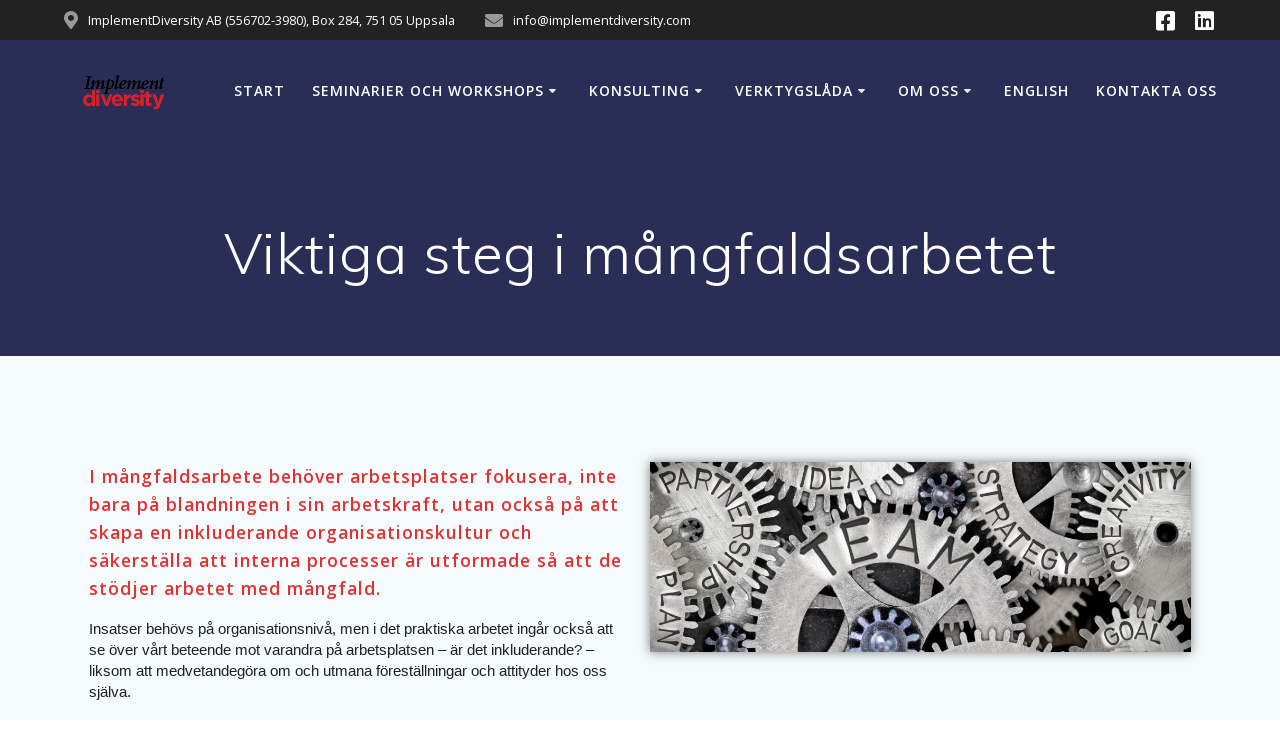

--- FILE ---
content_type: text/html; charset=UTF-8
request_url: https://implementdiversity.com/viktiga-steg/
body_size: 12514
content:
<!DOCTYPE html>
<html lang="sv-SE">
<head>
    <meta charset="UTF-8">
    <meta name="viewport" content="width=device-width, initial-scale=1">
    <link rel="profile" href="http://gmpg.org/xfn/11">

	    <script>
        (function (exports, d) {
            var _isReady = false,
                _event,
                _fns = [];

            function onReady(event) {
                d.removeEventListener("DOMContentLoaded", onReady);
                _isReady = true;
                _event = event;
                _fns.forEach(function (_fn) {
                    var fn = _fn[0],
                        context = _fn[1];
                    fn.call(context || exports, window.jQuery);
                });
            }

            function onReadyIe(event) {
                if (d.readyState === "complete") {
                    d.detachEvent("onreadystatechange", onReadyIe);
                    _isReady = true;
                    _event = event;
                    _fns.forEach(function (_fn) {
                        var fn = _fn[0],
                            context = _fn[1];
                        fn.call(context || exports, event);
                    });
                }
            }

            d.addEventListener && d.addEventListener("DOMContentLoaded", onReady) ||
            d.attachEvent && d.attachEvent("onreadystatechange", onReadyIe);

            function domReady(fn, context) {
                if (_isReady) {
                    fn.call(context, _event);
                }

                _fns.push([fn, context]);
            }

            exports.mesmerizeDomReady = domReady;
        })(window, document);
    </script>
	<meta name='robots' content='index, follow, max-image-preview:large, max-snippet:-1, max-video-preview:-1' />

	<!-- This site is optimized with the Yoast SEO plugin v26.5 - https://yoast.com/wordpress/plugins/seo/ -->
	<title>Viktiga steg i mångfaldsarbetet - ImplementDiversity</title>
<link crossorigin data-rocket-preconnect href="https://www.gstatic.com" rel="preconnect">
<link crossorigin data-rocket-preconnect href="https://fonts.googleapis.com" rel="preconnect">
<link crossorigin data-rocket-preconnect href="https://www.google.com" rel="preconnect"><link rel="preload" data-rocket-preload as="image" href="https://implementdiversity.com/wp-content/uploads/2019/02/AdobeStock_182667339-min-1024x361.jpeg" imagesrcset="https://implementdiversity.com/wp-content/uploads/2019/02/AdobeStock_182667339-min-1024x361.jpeg 1024w, https://implementdiversity.com/wp-content/uploads/2019/02/AdobeStock_182667339-min-300x106.jpeg 300w, https://implementdiversity.com/wp-content/uploads/2019/02/AdobeStock_182667339-min-768x271.jpeg 768w, https://implementdiversity.com/wp-content/uploads/2019/02/AdobeStock_182667339-min-1920x678.jpeg 1920w" imagesizes="(max-width: 1024px) 100vw, 1024px" fetchpriority="high">
	<link rel="canonical" href="https://implementdiversity.com/viktiga-steg/" />
	<meta property="og:locale" content="sv_SE" />
	<meta property="og:type" content="article" />
	<meta property="og:title" content="Viktiga steg i mångfaldsarbetet - ImplementDiversity" />
	<meta property="og:description" content="I mångfaldsarbete behöver arbetsplatser fokusera, inte bara på blandningen i sin arbetskraft, utan också på att skapa en inkluderande organisationskultur och säkerställa att interna processer är utformade så att de stödjer arbetet med mångfald. Insatser behövs på organisationsnivå, men i det praktiska arbetet ingår också att se över vårt beteende mot varandra på arbetsplatsen –&hellip; Läs mer" />
	<meta property="og:url" content="https://implementdiversity.com/viktiga-steg/" />
	<meta property="og:site_name" content="ImplementDiversity" />
	<meta property="article:modified_time" content="2019-03-06T13:15:09+00:00" />
	<meta property="og:image" content="https://implementdiversity.com/wp-content/uploads/2019/02/AdobeStock_182667339-min-1024x361.jpeg" />
	<meta name="twitter:card" content="summary_large_image" />
	<meta name="twitter:label1" content="Beräknad lästid" />
	<meta name="twitter:data1" content="2 minuter" />
	<script type="application/ld+json" class="yoast-schema-graph">{"@context":"https://schema.org","@graph":[{"@type":"WebPage","@id":"https://implementdiversity.com/viktiga-steg/","url":"https://implementdiversity.com/viktiga-steg/","name":"Viktiga steg i mångfaldsarbetet - ImplementDiversity","isPartOf":{"@id":"https://implementdiversity.com/#website"},"primaryImageOfPage":{"@id":"https://implementdiversity.com/viktiga-steg/#primaryimage"},"image":{"@id":"https://implementdiversity.com/viktiga-steg/#primaryimage"},"thumbnailUrl":"https://implementdiversity.com/wp-content/uploads/2019/02/AdobeStock_182667339-min-1024x361.jpeg","datePublished":"2017-02-05T19:47:35+00:00","dateModified":"2019-03-06T13:15:09+00:00","breadcrumb":{"@id":"https://implementdiversity.com/viktiga-steg/#breadcrumb"},"inLanguage":"sv-SE","potentialAction":[{"@type":"ReadAction","target":["https://implementdiversity.com/viktiga-steg/"]}]},{"@type":"ImageObject","inLanguage":"sv-SE","@id":"https://implementdiversity.com/viktiga-steg/#primaryimage","url":"https://implementdiversity.com/wp-content/uploads/2019/02/AdobeStock_182667339-min-1024x361.jpeg","contentUrl":"https://implementdiversity.com/wp-content/uploads/2019/02/AdobeStock_182667339-min-1024x361.jpeg"},{"@type":"BreadcrumbList","@id":"https://implementdiversity.com/viktiga-steg/#breadcrumb","itemListElement":[{"@type":"ListItem","position":1,"name":"Hem","item":"https://implementdiversity.com/"},{"@type":"ListItem","position":2,"name":"Viktiga steg i mångfaldsarbetet"}]},{"@type":"WebSite","@id":"https://implementdiversity.com/#website","url":"https://implementdiversity.com/","name":"ImplementDiversity","description":"M&aring;ngfald, j&auml;mst&auml;lldhet och inkluderande arbetsplats","publisher":{"@id":"https://implementdiversity.com/#organization"},"potentialAction":[{"@type":"SearchAction","target":{"@type":"EntryPoint","urlTemplate":"https://implementdiversity.com/?s={search_term_string}"},"query-input":{"@type":"PropertyValueSpecification","valueRequired":true,"valueName":"search_term_string"}}],"inLanguage":"sv-SE"},{"@type":"Organization","@id":"https://implementdiversity.com/#organization","name":"ImplementDiversity","url":"https://implementdiversity.com/","logo":{"@type":"ImageObject","inLanguage":"sv-SE","@id":"https://implementdiversity.com/#/schema/logo/image/","url":"https://implementdiversity.com/wp-content/uploads/2012/09/id_logotype.png","contentUrl":"https://implementdiversity.com/wp-content/uploads/2012/09/id_logotype.png","width":"925","height":"555","caption":"ImplementDiversity"},"image":{"@id":"https://implementdiversity.com/#/schema/logo/image/"}}]}</script>
	<!-- / Yoast SEO plugin. -->


<link rel='dns-prefetch' href='//fonts.googleapis.com' />

<link rel="alternate" type="application/rss+xml" title="ImplementDiversity &raquo; Webbflöde" href="https://implementdiversity.com/feed/" />
<link rel="alternate" type="application/rss+xml" title="ImplementDiversity &raquo; Kommentarsflöde" href="https://implementdiversity.com/comments/feed/" />
<link rel="alternate" title="oEmbed (JSON)" type="application/json+oembed" href="https://implementdiversity.com/wp-json/oembed/1.0/embed?url=https%3A%2F%2Fimplementdiversity.com%2Fviktiga-steg%2F" />
<link rel="alternate" title="oEmbed (XML)" type="text/xml+oembed" href="https://implementdiversity.com/wp-json/oembed/1.0/embed?url=https%3A%2F%2Fimplementdiversity.com%2Fviktiga-steg%2F&#038;format=xml" />
		<style>
			.lazyload,
			.lazyloading {
				max-width: 100%;
			}
		</style>
		<style id='wp-img-auto-sizes-contain-inline-css' type='text/css'>
img:is([sizes=auto i],[sizes^="auto," i]){contain-intrinsic-size:3000px 1500px}
/*# sourceURL=wp-img-auto-sizes-contain-inline-css */
</style>
<style id='wp-emoji-styles-inline-css' type='text/css'>

	img.wp-smiley, img.emoji {
		display: inline !important;
		border: none !important;
		box-shadow: none !important;
		height: 1em !important;
		width: 1em !important;
		margin: 0 0.07em !important;
		vertical-align: -0.1em !important;
		background: none !important;
		padding: 0 !important;
	}
/*# sourceURL=wp-emoji-styles-inline-css */
</style>
<style id='classic-theme-styles-inline-css' type='text/css'>
/*! This file is auto-generated */
.wp-block-button__link{color:#fff;background-color:#32373c;border-radius:9999px;box-shadow:none;text-decoration:none;padding:calc(.667em + 2px) calc(1.333em + 2px);font-size:1.125em}.wp-block-file__button{background:#32373c;color:#fff;text-decoration:none}
/*# sourceURL=/wp-includes/css/classic-themes.min.css */
</style>
<style id='global-styles-inline-css' type='text/css'>
:root{--wp--preset--aspect-ratio--square: 1;--wp--preset--aspect-ratio--4-3: 4/3;--wp--preset--aspect-ratio--3-4: 3/4;--wp--preset--aspect-ratio--3-2: 3/2;--wp--preset--aspect-ratio--2-3: 2/3;--wp--preset--aspect-ratio--16-9: 16/9;--wp--preset--aspect-ratio--9-16: 9/16;--wp--preset--color--black: #000000;--wp--preset--color--cyan-bluish-gray: #abb8c3;--wp--preset--color--white: #ffffff;--wp--preset--color--pale-pink: #f78da7;--wp--preset--color--vivid-red: #cf2e2e;--wp--preset--color--luminous-vivid-orange: #ff6900;--wp--preset--color--luminous-vivid-amber: #fcb900;--wp--preset--color--light-green-cyan: #7bdcb5;--wp--preset--color--vivid-green-cyan: #00d084;--wp--preset--color--pale-cyan-blue: #8ed1fc;--wp--preset--color--vivid-cyan-blue: #0693e3;--wp--preset--color--vivid-purple: #9b51e0;--wp--preset--gradient--vivid-cyan-blue-to-vivid-purple: linear-gradient(135deg,rgb(6,147,227) 0%,rgb(155,81,224) 100%);--wp--preset--gradient--light-green-cyan-to-vivid-green-cyan: linear-gradient(135deg,rgb(122,220,180) 0%,rgb(0,208,130) 100%);--wp--preset--gradient--luminous-vivid-amber-to-luminous-vivid-orange: linear-gradient(135deg,rgb(252,185,0) 0%,rgb(255,105,0) 100%);--wp--preset--gradient--luminous-vivid-orange-to-vivid-red: linear-gradient(135deg,rgb(255,105,0) 0%,rgb(207,46,46) 100%);--wp--preset--gradient--very-light-gray-to-cyan-bluish-gray: linear-gradient(135deg,rgb(238,238,238) 0%,rgb(169,184,195) 100%);--wp--preset--gradient--cool-to-warm-spectrum: linear-gradient(135deg,rgb(74,234,220) 0%,rgb(151,120,209) 20%,rgb(207,42,186) 40%,rgb(238,44,130) 60%,rgb(251,105,98) 80%,rgb(254,248,76) 100%);--wp--preset--gradient--blush-light-purple: linear-gradient(135deg,rgb(255,206,236) 0%,rgb(152,150,240) 100%);--wp--preset--gradient--blush-bordeaux: linear-gradient(135deg,rgb(254,205,165) 0%,rgb(254,45,45) 50%,rgb(107,0,62) 100%);--wp--preset--gradient--luminous-dusk: linear-gradient(135deg,rgb(255,203,112) 0%,rgb(199,81,192) 50%,rgb(65,88,208) 100%);--wp--preset--gradient--pale-ocean: linear-gradient(135deg,rgb(255,245,203) 0%,rgb(182,227,212) 50%,rgb(51,167,181) 100%);--wp--preset--gradient--electric-grass: linear-gradient(135deg,rgb(202,248,128) 0%,rgb(113,206,126) 100%);--wp--preset--gradient--midnight: linear-gradient(135deg,rgb(2,3,129) 0%,rgb(40,116,252) 100%);--wp--preset--font-size--small: 13px;--wp--preset--font-size--medium: 20px;--wp--preset--font-size--large: 36px;--wp--preset--font-size--x-large: 42px;--wp--preset--spacing--20: 0.44rem;--wp--preset--spacing--30: 0.67rem;--wp--preset--spacing--40: 1rem;--wp--preset--spacing--50: 1.5rem;--wp--preset--spacing--60: 2.25rem;--wp--preset--spacing--70: 3.38rem;--wp--preset--spacing--80: 5.06rem;--wp--preset--shadow--natural: 6px 6px 9px rgba(0, 0, 0, 0.2);--wp--preset--shadow--deep: 12px 12px 50px rgba(0, 0, 0, 0.4);--wp--preset--shadow--sharp: 6px 6px 0px rgba(0, 0, 0, 0.2);--wp--preset--shadow--outlined: 6px 6px 0px -3px rgb(255, 255, 255), 6px 6px rgb(0, 0, 0);--wp--preset--shadow--crisp: 6px 6px 0px rgb(0, 0, 0);}:where(.is-layout-flex){gap: 0.5em;}:where(.is-layout-grid){gap: 0.5em;}body .is-layout-flex{display: flex;}.is-layout-flex{flex-wrap: wrap;align-items: center;}.is-layout-flex > :is(*, div){margin: 0;}body .is-layout-grid{display: grid;}.is-layout-grid > :is(*, div){margin: 0;}:where(.wp-block-columns.is-layout-flex){gap: 2em;}:where(.wp-block-columns.is-layout-grid){gap: 2em;}:where(.wp-block-post-template.is-layout-flex){gap: 1.25em;}:where(.wp-block-post-template.is-layout-grid){gap: 1.25em;}.has-black-color{color: var(--wp--preset--color--black) !important;}.has-cyan-bluish-gray-color{color: var(--wp--preset--color--cyan-bluish-gray) !important;}.has-white-color{color: var(--wp--preset--color--white) !important;}.has-pale-pink-color{color: var(--wp--preset--color--pale-pink) !important;}.has-vivid-red-color{color: var(--wp--preset--color--vivid-red) !important;}.has-luminous-vivid-orange-color{color: var(--wp--preset--color--luminous-vivid-orange) !important;}.has-luminous-vivid-amber-color{color: var(--wp--preset--color--luminous-vivid-amber) !important;}.has-light-green-cyan-color{color: var(--wp--preset--color--light-green-cyan) !important;}.has-vivid-green-cyan-color{color: var(--wp--preset--color--vivid-green-cyan) !important;}.has-pale-cyan-blue-color{color: var(--wp--preset--color--pale-cyan-blue) !important;}.has-vivid-cyan-blue-color{color: var(--wp--preset--color--vivid-cyan-blue) !important;}.has-vivid-purple-color{color: var(--wp--preset--color--vivid-purple) !important;}.has-black-background-color{background-color: var(--wp--preset--color--black) !important;}.has-cyan-bluish-gray-background-color{background-color: var(--wp--preset--color--cyan-bluish-gray) !important;}.has-white-background-color{background-color: var(--wp--preset--color--white) !important;}.has-pale-pink-background-color{background-color: var(--wp--preset--color--pale-pink) !important;}.has-vivid-red-background-color{background-color: var(--wp--preset--color--vivid-red) !important;}.has-luminous-vivid-orange-background-color{background-color: var(--wp--preset--color--luminous-vivid-orange) !important;}.has-luminous-vivid-amber-background-color{background-color: var(--wp--preset--color--luminous-vivid-amber) !important;}.has-light-green-cyan-background-color{background-color: var(--wp--preset--color--light-green-cyan) !important;}.has-vivid-green-cyan-background-color{background-color: var(--wp--preset--color--vivid-green-cyan) !important;}.has-pale-cyan-blue-background-color{background-color: var(--wp--preset--color--pale-cyan-blue) !important;}.has-vivid-cyan-blue-background-color{background-color: var(--wp--preset--color--vivid-cyan-blue) !important;}.has-vivid-purple-background-color{background-color: var(--wp--preset--color--vivid-purple) !important;}.has-black-border-color{border-color: var(--wp--preset--color--black) !important;}.has-cyan-bluish-gray-border-color{border-color: var(--wp--preset--color--cyan-bluish-gray) !important;}.has-white-border-color{border-color: var(--wp--preset--color--white) !important;}.has-pale-pink-border-color{border-color: var(--wp--preset--color--pale-pink) !important;}.has-vivid-red-border-color{border-color: var(--wp--preset--color--vivid-red) !important;}.has-luminous-vivid-orange-border-color{border-color: var(--wp--preset--color--luminous-vivid-orange) !important;}.has-luminous-vivid-amber-border-color{border-color: var(--wp--preset--color--luminous-vivid-amber) !important;}.has-light-green-cyan-border-color{border-color: var(--wp--preset--color--light-green-cyan) !important;}.has-vivid-green-cyan-border-color{border-color: var(--wp--preset--color--vivid-green-cyan) !important;}.has-pale-cyan-blue-border-color{border-color: var(--wp--preset--color--pale-cyan-blue) !important;}.has-vivid-cyan-blue-border-color{border-color: var(--wp--preset--color--vivid-cyan-blue) !important;}.has-vivid-purple-border-color{border-color: var(--wp--preset--color--vivid-purple) !important;}.has-vivid-cyan-blue-to-vivid-purple-gradient-background{background: var(--wp--preset--gradient--vivid-cyan-blue-to-vivid-purple) !important;}.has-light-green-cyan-to-vivid-green-cyan-gradient-background{background: var(--wp--preset--gradient--light-green-cyan-to-vivid-green-cyan) !important;}.has-luminous-vivid-amber-to-luminous-vivid-orange-gradient-background{background: var(--wp--preset--gradient--luminous-vivid-amber-to-luminous-vivid-orange) !important;}.has-luminous-vivid-orange-to-vivid-red-gradient-background{background: var(--wp--preset--gradient--luminous-vivid-orange-to-vivid-red) !important;}.has-very-light-gray-to-cyan-bluish-gray-gradient-background{background: var(--wp--preset--gradient--very-light-gray-to-cyan-bluish-gray) !important;}.has-cool-to-warm-spectrum-gradient-background{background: var(--wp--preset--gradient--cool-to-warm-spectrum) !important;}.has-blush-light-purple-gradient-background{background: var(--wp--preset--gradient--blush-light-purple) !important;}.has-blush-bordeaux-gradient-background{background: var(--wp--preset--gradient--blush-bordeaux) !important;}.has-luminous-dusk-gradient-background{background: var(--wp--preset--gradient--luminous-dusk) !important;}.has-pale-ocean-gradient-background{background: var(--wp--preset--gradient--pale-ocean) !important;}.has-electric-grass-gradient-background{background: var(--wp--preset--gradient--electric-grass) !important;}.has-midnight-gradient-background{background: var(--wp--preset--gradient--midnight) !important;}.has-small-font-size{font-size: var(--wp--preset--font-size--small) !important;}.has-medium-font-size{font-size: var(--wp--preset--font-size--medium) !important;}.has-large-font-size{font-size: var(--wp--preset--font-size--large) !important;}.has-x-large-font-size{font-size: var(--wp--preset--font-size--x-large) !important;}
:where(.wp-block-post-template.is-layout-flex){gap: 1.25em;}:where(.wp-block-post-template.is-layout-grid){gap: 1.25em;}
:where(.wp-block-term-template.is-layout-flex){gap: 1.25em;}:where(.wp-block-term-template.is-layout-grid){gap: 1.25em;}
:where(.wp-block-columns.is-layout-flex){gap: 2em;}:where(.wp-block-columns.is-layout-grid){gap: 2em;}
:root :where(.wp-block-pullquote){font-size: 1.5em;line-height: 1.6;}
/*# sourceURL=global-styles-inline-css */
</style>
<link rel='stylesheet' id='mesmerize-style-css' href='https://implementdiversity.com/wp-content/themes/mesmerize/style.min.css?ver=1.6.158' type='text/css' media='all' />
<style id='mesmerize-style-inline-css' type='text/css'>
img.logo.dark, img.custom-logo{width:auto;max-height:70px !important;}
/** cached kirki style */@media screen and (min-width: 768px){.header-homepage{background-position:center center;}}.header-homepage:not(.header-slide).color-overlay:before{background:#000000;}.header-homepage:not(.header-slide) .background-overlay,.header-homepage:not(.header-slide).color-overlay::before{opacity:0.36;}.header-homepage-arrow{font-size:calc( 50px * 0.84 );bottom:20px;background:rgba(255,255,255,0);}.header-homepage-arrow > i.fa{width:50px;height:50px;}.header-homepage-arrow > i{color:#ffffff;}.header.color-overlay:before{background:#000000;}.header .background-overlay,.header.color-overlay::before{opacity:0.6;}.header-homepage .header-description-row{padding-top:25%;padding-bottom:10%;}.inner-header-description{padding-top:4%;padding-bottom:4%;}@media screen and (max-width:767px){.header-homepage .header-description-row{padding-top:10%;padding-bottom:10%;}}@media only screen and (min-width: 768px){.header-content .align-holder{width:100%!important;}.inner-header-description{text-align:center!important;}}
/*# sourceURL=mesmerize-style-inline-css */
</style>
<link rel='stylesheet' id='mesmerize-style-bundle-css' href='https://implementdiversity.com/wp-content/themes/mesmerize/assets/css/theme.bundle.min.css?ver=1.6.158' type='text/css' media='all' />
<link rel='stylesheet' id='mesmerize-fonts-css' href="" data-href='https://fonts.googleapis.com/css?family=Open+Sans%3A300%2C400%2C600%2C700%7CMuli%3A300%2C300italic%2C400%2C400italic%2C600%2C600italic%2C700%2C700italic%2C900%2C900italic%7CPlayfair+Display%3A400%2C400italic%2C700%2C700italic&#038;subset=latin%2Clatin-ext&#038;display=swap' type='text/css' media='all' />
<link rel='stylesheet' id='elementor-icons-css' href='https://implementdiversity.com/wp-content/plugins/elementor/assets/lib/eicons/css/elementor-icons.min.css?ver=5.44.0' type='text/css' media='all' />
<link rel='stylesheet' id='elementor-frontend-css' href='https://implementdiversity.com/wp-content/plugins/elementor/assets/css/frontend.min.css?ver=3.33.4' type='text/css' media='all' />
<link rel='stylesheet' id='elementor-post-1714-css' href='https://implementdiversity.com/wp-content/uploads/elementor/css/post-1714.css?ver=1765787312' type='text/css' media='all' />
<link rel='stylesheet' id='font-awesome-5-all-css' href='https://implementdiversity.com/wp-content/plugins/elementor/assets/lib/font-awesome/css/all.min.css?ver=3.33.4' type='text/css' media='all' />
<link rel='stylesheet' id='font-awesome-4-shim-css' href='https://implementdiversity.com/wp-content/plugins/elementor/assets/lib/font-awesome/css/v4-shims.min.css?ver=3.33.4' type='text/css' media='all' />
<link rel='stylesheet' id='widget-image-css' href='https://implementdiversity.com/wp-content/plugins/elementor/assets/css/widget-image.min.css?ver=3.33.4' type='text/css' media='all' />
<link rel='stylesheet' id='widget-spacer-css' href='https://implementdiversity.com/wp-content/plugins/elementor/assets/css/widget-spacer.min.css?ver=3.33.4' type='text/css' media='all' />
<link rel='stylesheet' id='elementor-post-426-css' href='https://implementdiversity.com/wp-content/uploads/elementor/css/post-426.css?ver=1765787316' type='text/css' media='all' />
<link rel='stylesheet' id='elementor-gf-local-roboto-css' href='https://implementdiversity.com/wp-content/uploads/elementor/google-fonts/css/roboto.css?ver=1746361047' type='text/css' media='all' />
<script type="text/javascript" src="https://implementdiversity.com/wp-includes/js/jquery/jquery.min.js?ver=3.7.1" id="jquery-core-js"></script>
<script type="text/javascript" src="https://implementdiversity.com/wp-includes/js/jquery/jquery-migrate.min.js?ver=3.4.1" id="jquery-migrate-js"></script>
<script type="text/javascript" id="jquery-js-after">
/* <![CDATA[ */
    
        (function () {
            function setHeaderTopSpacing() {

                setTimeout(function() {
                  var headerTop = document.querySelector('.header-top');
                  var headers = document.querySelectorAll('.header-wrapper .header,.header-wrapper .header-homepage');

                  for (var i = 0; i < headers.length; i++) {
                      var item = headers[i];
                      item.style.paddingTop = headerTop.getBoundingClientRect().height + "px";
                  }

                    var languageSwitcher = document.querySelector('.mesmerize-language-switcher');

                    if(languageSwitcher){
                        languageSwitcher.style.top = "calc( " +  headerTop.getBoundingClientRect().height + "px + 1rem)" ;
                    }
                    
                }, 100);

             
            }

            window.addEventListener('resize', setHeaderTopSpacing);
            window.mesmerizeSetHeaderTopSpacing = setHeaderTopSpacing
            mesmerizeDomReady(setHeaderTopSpacing);
        })();
    
    
//# sourceURL=jquery-js-after
/* ]]> */
</script>
<script type="text/javascript" src="https://implementdiversity.com/wp-content/plugins/elementor/assets/lib/font-awesome/js/v4-shims.min.js?ver=3.33.4" id="font-awesome-4-shim-js"></script>
<link rel="https://api.w.org/" href="https://implementdiversity.com/wp-json/" /><link rel="alternate" title="JSON" type="application/json" href="https://implementdiversity.com/wp-json/wp/v2/pages/426" /><link rel="EditURI" type="application/rsd+xml" title="RSD" href="https://implementdiversity.com/xmlrpc.php?rsd" />
<meta name="generator" content="WordPress 6.9" />
<link rel='shortlink' href='https://implementdiversity.com/?p=426' />
		<script>
			document.documentElement.className = document.documentElement.className.replace('no-js', 'js');
		</script>
				<style>
			.no-js img.lazyload {
				display: none;
			}

			figure.wp-block-image img.lazyloading {
				min-width: 150px;
			}

			.lazyload,
			.lazyloading {
				--smush-placeholder-width: 100px;
				--smush-placeholder-aspect-ratio: 1/1;
				width: var(--smush-image-width, var(--smush-placeholder-width)) !important;
				aspect-ratio: var(--smush-image-aspect-ratio, var(--smush-placeholder-aspect-ratio)) !important;
			}

						.lazyload, .lazyloading {
				opacity: 0;
			}

			.lazyloaded {
				opacity: 1;
				transition: opacity 400ms;
				transition-delay: 0ms;
			}

					</style>
		    <script type="text/javascript" data-name="async-styles">
        (function () {
            var links = document.querySelectorAll('link[data-href]');
            for (var i = 0; i < links.length; i++) {
                var item = links[i];
                item.href = item.getAttribute('data-href')
            }
        })();
    </script>
	<meta name="generator" content="Elementor 3.33.4; features: additional_custom_breakpoints; settings: css_print_method-external, google_font-enabled, font_display-auto">
			<style>
				.e-con.e-parent:nth-of-type(n+4):not(.e-lazyloaded):not(.e-no-lazyload),
				.e-con.e-parent:nth-of-type(n+4):not(.e-lazyloaded):not(.e-no-lazyload) * {
					background-image: none !important;
				}
				@media screen and (max-height: 1024px) {
					.e-con.e-parent:nth-of-type(n+3):not(.e-lazyloaded):not(.e-no-lazyload),
					.e-con.e-parent:nth-of-type(n+3):not(.e-lazyloaded):not(.e-no-lazyload) * {
						background-image: none !important;
					}
				}
				@media screen and (max-height: 640px) {
					.e-con.e-parent:nth-of-type(n+2):not(.e-lazyloaded):not(.e-no-lazyload),
					.e-con.e-parent:nth-of-type(n+2):not(.e-lazyloaded):not(.e-no-lazyload) * {
						background-image: none !important;
					}
				}
			</style>
			<link rel="icon" href="https://implementdiversity.com/wp-content/uploads/2019/01/cropped-implementdiversity-placeholder-3-32x32.png" sizes="32x32" />
<link rel="icon" href="https://implementdiversity.com/wp-content/uploads/2019/01/cropped-implementdiversity-placeholder-3-192x192.png" sizes="192x192" />
<link rel="apple-touch-icon" href="https://implementdiversity.com/wp-content/uploads/2019/01/cropped-implementdiversity-placeholder-3-180x180.png" />
<meta name="msapplication-TileImage" content="https://implementdiversity.com/wp-content/uploads/2019/01/cropped-implementdiversity-placeholder-3-270x270.png" />
    <style data-name="background-content-colors">
        .mesmerize-inner-page .page-content,
        .mesmerize-inner-page .content,
        .mesmerize-front-page.mesmerize-content-padding .page-content {
            background-color: #F5FAFD;
        }
    </style>
    <meta name="generator" content="AccelerateWP 3.20.0.3-1.1-31" data-wpr-features="wpr_preconnect_external_domains wpr_oci" /></head>

<body class="wp-singular page-template-default page page-id-426 wp-custom-logo wp-theme-mesmerize mesmerize-inner-page elementor-default elementor-kit-1714 elementor-page elementor-page-426">
<style>
.screen-reader-text[href="#page-content"]:focus {
   background-color: #f1f1f1;
   border-radius: 3px;
   box-shadow: 0 0 2px 2px rgba(0, 0, 0, 0.6);
   clip: auto !important;
   clip-path: none;
   color: #21759b;

}
</style>
<a class="skip-link screen-reader-text" href="#page-content">Hoppa till innehåll</a>

<div  id="page-top" class="header-top">
	        <div  class="header-top-bar ">
            <div  class="">
                <div class="header-top-bar-inner row middle-xs start-xs ">
                        <div class="header-top-bar-area  col-xs area-left">
                  <div class="top-bar-field" data-type="group"   data-dynamic-mod="true">
              <i class="fa fa-map-marker"></i>
              <span>ImplementDiversity AB (556702-3980), Box 284, 751 05 Uppsala</span>
          </div>
                    <div class="top-bar-field" data-type="group"   data-dynamic-mod="true">
              <i class="fa fa-envelope"></i>
              <span>info@implementdiversity.com</span>
          </div>
              </div>
                            <div class="header-top-bar-area  col-xs-fit area-right">
            <div data-type="group"  data-dynamic-mod="true" class="top-bar-social-icons">
                      <a target="_blank"  class="social-icon" href="https://www.facebook.com/ImplementDiversity-AB-308022309234997">
                  <i class="fa fa-facebook-square"></i>
              </a>
                            <a target="_blank"  class="social-icon" href="https://www.linkedin.com/in/gabriella-faegerlind-9169bb10">
                  <i class="fa fa-linkedin-square"></i>
              </a>
              
    </div>

        </div>
                    </div>
            </div>
        </div>
        	<div class="navigation-bar "  data-sticky='0'  data-sticky-mobile='1'  data-sticky-to='top' >
    <div class="navigation-wrapper ">
    	<div class="row basis-auto">
	        <div class="logo_col col-xs col-sm-fit">
	            <a href="https://implementdiversity.com/" class="custom-logo-link" data-type="group"  data-dynamic-mod="true" rel="home"><img width="925" height="555" data-src="https://implementdiversity.com/wp-content/uploads/2012/09/id_logotype.png" class="custom-logo lazyload" alt="ImplementDiversity" decoding="async" data-srcset="https://implementdiversity.com/wp-content/uploads/2012/09/id_logotype.png 925w, https://implementdiversity.com/wp-content/uploads/2012/09/id_logotype-300x180.png 300w, https://implementdiversity.com/wp-content/uploads/2012/09/id_logotype-500x300.png 500w" data-sizes="(max-width: 925px) 100vw, 925px" src="[data-uri]" style="--smush-placeholder-width: 925px; --smush-placeholder-aspect-ratio: 925/555;" /></a>	        </div>
	        <div class="main_menu_col col-xs">
	            <div id="mainmenu_container" class="row"><ul id="main_menu" class="active-line-bottom main-menu dropdown-menu"><li id="menu-item-336" class="menu-item menu-item-type-custom menu-item-object-custom menu-item-336"><a href="https://www.implementdiversity.com">Start</a></li>
<li id="menu-item-904" class="menu-item menu-item-type-custom menu-item-object-custom menu-item-has-children menu-item-904"><a href="https://implementdiversity.com/seminarier-och-workshops">Seminarier och workshops</a>
<ul class="sub-menu">
	<li id="menu-item-890" class="menu-item menu-item-type-post_type menu-item-object-page menu-item-890"><a href="https://implementdiversity.com/seminarier-och-workshops/">Seminarier och workshops</a></li>
</ul>
</li>
<li id="menu-item-905" class="menu-item menu-item-type-custom menu-item-object-custom current-menu-ancestor current-menu-parent menu-item-has-children menu-item-905"><a href="https://implementdiversity.com/konsulting">Konsulting</a>
<ul class="sub-menu">
	<li id="menu-item-881" class="menu-item menu-item-type-post_type menu-item-object-page menu-item-881"><a href="https://implementdiversity.com/konsulting/">Konsulting</a></li>
	<li id="menu-item-891" class="menu-item menu-item-type-post_type menu-item-object-page menu-item-891"><a href="https://implementdiversity.com/varfor/">Varför ska ni satsa på mångfald?</a></li>
	<li id="menu-item-892" class="menu-item menu-item-type-post_type menu-item-object-page current-menu-item page_item page-item-426 current_page_item menu-item-892"><a href="https://implementdiversity.com/viktiga-steg/" aria-current="page">Viktiga steg i mångfaldsarbetet</a></li>
</ul>
</li>
<li id="menu-item-914" class="menu-item menu-item-type-post_type menu-item-object-page menu-item-has-children menu-item-914"><a href="https://implementdiversity.com/verktygslada/">Verktygslåda</a>
<ul class="sub-menu">
	<li id="menu-item-882" class="menu-item menu-item-type-post_type menu-item-object-page menu-item-882"><a href="https://implementdiversity.com/hurardethososs/">Diskussionskortlek #hurärdethososs</a></li>
	<li id="menu-item-885" class="menu-item menu-item-type-post_type menu-item-object-page menu-item-885"><a href="https://implementdiversity.com/e-utbildningar/">E-utbildningar</a></li>
	<li id="menu-item-1171" class="menu-item menu-item-type-post_type menu-item-object-page menu-item-1171"><a href="https://implementdiversity.com/video/">Video</a></li>
	<li id="menu-item-883" class="menu-item menu-item-type-post_type menu-item-object-page menu-item-883"><a href="https://implementdiversity.com/bocker/">Böcker</a></li>
	<li id="menu-item-888" class="menu-item menu-item-type-post_type menu-item-object-page menu-item-888"><a href="https://implementdiversity.com/poddar/">Podd-avsnitt</a></li>
	<li id="menu-item-887" class="menu-item menu-item-type-post_type menu-item-object-page menu-item-887"><a href="https://implementdiversity.com/jamquiz/">JämQuiz</a></li>
	<li id="menu-item-884" class="menu-item menu-item-type-post_type menu-item-object-page menu-item-884"><a href="https://implementdiversity.com/e-forelasningar/">E-föreläsningar</a></li>
	<li id="menu-item-895" class="menu-item menu-item-type-post_type menu-item-object-page menu-item-895"><a href="https://implementdiversity.com/skraddarsydd-kortlek/">Skräddarsydd kortlek</a></li>
	<li id="menu-item-1237" class="menu-item menu-item-type-post_type menu-item-object-page menu-item-1237"><a href="https://implementdiversity.com/ovningar/">Övningar</a></li>
</ul>
</li>
<li id="menu-item-1003" class="menu-item menu-item-type-custom menu-item-object-custom menu-item-has-children menu-item-1003"><a href="https://implementdiversity.com/om-oss/">Om oss</a>
<ul class="sub-menu">
	<li id="menu-item-108" class="menu-item menu-item-type-post_type menu-item-object-page menu-item-108"><a href="https://implementdiversity.com/om-oss/">Om ImplementDiversity</a></li>
	<li id="menu-item-1004" class="menu-item menu-item-type-post_type menu-item-object-page menu-item-1004"><a href="https://implementdiversity.com/gabriella-fagerlind/">Om Gabriella Fägerlind</a></li>
	<li id="menu-item-889" class="menu-item menu-item-type-post_type menu-item-object-page menu-item-889"><a href="https://implementdiversity.com/publicerat/">Publicerat</a></li>
	<li id="menu-item-886" class="menu-item menu-item-type-post_type menu-item-object-page menu-item-886"><a href="https://implementdiversity.com/i-media/">I media</a></li>
</ul>
</li>
<li id="menu-item-950" class="menu-item menu-item-type-custom menu-item-object-custom menu-item-950"><a target="_blank" href="https://implementdiversity.com/english">English</a></li>
<li id="menu-item-335" class="menu-item menu-item-type-post_type menu-item-object-page menu-item-335"><a href="https://implementdiversity.com/kontakt/">Kontakta oss</a></li>
</ul></div>    <a href="#" data-component="offcanvas" data-target="#offcanvas-wrapper" data-direction="right" data-width="300px" data-push="false">
        <div class="bubble"></div>
        <i class="fa fa-bars"></i>
    </a>
    <div id="offcanvas-wrapper" class="hide force-hide  offcanvas-right">
        <div class="offcanvas-top">
            <div class="logo-holder">
                <a href="https://implementdiversity.com/" class="custom-logo-link" data-type="group"  data-dynamic-mod="true" rel="home"><img width="925" height="555" data-src="https://implementdiversity.com/wp-content/uploads/2012/09/id_logotype.png" class="custom-logo lazyload" alt="ImplementDiversity" decoding="async" data-srcset="https://implementdiversity.com/wp-content/uploads/2012/09/id_logotype.png 925w, https://implementdiversity.com/wp-content/uploads/2012/09/id_logotype-300x180.png 300w, https://implementdiversity.com/wp-content/uploads/2012/09/id_logotype-500x300.png 500w" data-sizes="(max-width: 925px) 100vw, 925px" src="[data-uri]" style="--smush-placeholder-width: 925px; --smush-placeholder-aspect-ratio: 925/555;" /></a>            </div>
        </div>
        <div id="offcanvas-menu" class="menu-sidmeny-container"><ul id="offcanvas_menu" class="offcanvas_menu"><li class="menu-item menu-item-type-custom menu-item-object-custom menu-item-336"><a href="https://www.implementdiversity.com">Start</a></li>
<li class="menu-item menu-item-type-custom menu-item-object-custom menu-item-has-children menu-item-904"><a href="https://implementdiversity.com/seminarier-och-workshops">Seminarier och workshops</a>
<ul class="sub-menu">
	<li class="menu-item menu-item-type-post_type menu-item-object-page menu-item-890"><a href="https://implementdiversity.com/seminarier-och-workshops/">Seminarier och workshops</a></li>
</ul>
</li>
<li class="menu-item menu-item-type-custom menu-item-object-custom current-menu-ancestor current-menu-parent menu-item-has-children menu-item-905"><a href="https://implementdiversity.com/konsulting">Konsulting</a>
<ul class="sub-menu">
	<li class="menu-item menu-item-type-post_type menu-item-object-page menu-item-881"><a href="https://implementdiversity.com/konsulting/">Konsulting</a></li>
	<li class="menu-item menu-item-type-post_type menu-item-object-page menu-item-891"><a href="https://implementdiversity.com/varfor/">Varför ska ni satsa på mångfald?</a></li>
	<li class="menu-item menu-item-type-post_type menu-item-object-page current-menu-item page_item page-item-426 current_page_item menu-item-892"><a href="https://implementdiversity.com/viktiga-steg/" aria-current="page">Viktiga steg i mångfaldsarbetet</a></li>
</ul>
</li>
<li class="menu-item menu-item-type-post_type menu-item-object-page menu-item-has-children menu-item-914"><a href="https://implementdiversity.com/verktygslada/">Verktygslåda</a>
<ul class="sub-menu">
	<li class="menu-item menu-item-type-post_type menu-item-object-page menu-item-882"><a href="https://implementdiversity.com/hurardethososs/">Diskussionskortlek #hurärdethososs</a></li>
	<li class="menu-item menu-item-type-post_type menu-item-object-page menu-item-885"><a href="https://implementdiversity.com/e-utbildningar/">E-utbildningar</a></li>
	<li class="menu-item menu-item-type-post_type menu-item-object-page menu-item-1171"><a href="https://implementdiversity.com/video/">Video</a></li>
	<li class="menu-item menu-item-type-post_type menu-item-object-page menu-item-883"><a href="https://implementdiversity.com/bocker/">Böcker</a></li>
	<li class="menu-item menu-item-type-post_type menu-item-object-page menu-item-888"><a href="https://implementdiversity.com/poddar/">Podd-avsnitt</a></li>
	<li class="menu-item menu-item-type-post_type menu-item-object-page menu-item-887"><a href="https://implementdiversity.com/jamquiz/">JämQuiz</a></li>
	<li class="menu-item menu-item-type-post_type menu-item-object-page menu-item-884"><a href="https://implementdiversity.com/e-forelasningar/">E-föreläsningar</a></li>
	<li class="menu-item menu-item-type-post_type menu-item-object-page menu-item-895"><a href="https://implementdiversity.com/skraddarsydd-kortlek/">Skräddarsydd kortlek</a></li>
	<li class="menu-item menu-item-type-post_type menu-item-object-page menu-item-1237"><a href="https://implementdiversity.com/ovningar/">Övningar</a></li>
</ul>
</li>
<li class="menu-item menu-item-type-custom menu-item-object-custom menu-item-has-children menu-item-1003"><a href="https://implementdiversity.com/om-oss/">Om oss</a>
<ul class="sub-menu">
	<li class="menu-item menu-item-type-post_type menu-item-object-page menu-item-108"><a href="https://implementdiversity.com/om-oss/">Om ImplementDiversity</a></li>
	<li class="menu-item menu-item-type-post_type menu-item-object-page menu-item-1004"><a href="https://implementdiversity.com/gabriella-fagerlind/">Om Gabriella Fägerlind</a></li>
	<li class="menu-item menu-item-type-post_type menu-item-object-page menu-item-889"><a href="https://implementdiversity.com/publicerat/">Publicerat</a></li>
	<li class="menu-item menu-item-type-post_type menu-item-object-page menu-item-886"><a href="https://implementdiversity.com/i-media/">I media</a></li>
</ul>
</li>
<li class="menu-item menu-item-type-custom menu-item-object-custom menu-item-950"><a target="_blank" href="https://implementdiversity.com/english">English</a></li>
<li class="menu-item menu-item-type-post_type menu-item-object-page menu-item-335"><a href="https://implementdiversity.com/kontakt/">Kontakta oss</a></li>
</ul></div>
            </div>
    	        </div>
	    </div>
    </div>
</div>
</div>

<div  id="page" class="site">
    <div  class="header-wrapper">
        <div  class='header  color-overlay' style='; background:#6A73DA'>
            								    <div class="inner-header-description gridContainer">
        <div class="row header-description-row">
    <div class="col-xs col-xs-12">
        <h1 class="hero-title">
            Viktiga steg i mångfaldsarbetet        </h1>
            </div>
        </div>
    </div>
        <script>
		if (window.mesmerizeSetHeaderTopSpacing) {
			window.mesmerizeSetHeaderTopSpacing();
		}
    </script>
                        </div>
    </div>

    <div id='page-content' class="page-content">
        <div  class="gridContainer content">
            <div id="post-426" class="post-426 page type-page status-publish hentry">
  <div>
   		<div data-elementor-type="wp-post" data-elementor-id="426" class="elementor elementor-426 elementor-bc-flex-widget">
						<section class="elementor-section elementor-top-section elementor-element elementor-element-4b48553 elementor-section-boxed elementor-section-height-default elementor-section-height-default" data-id="4b48553" data-element_type="section">
						<div class="elementor-container elementor-column-gap-default">
					<div class="elementor-column elementor-col-50 elementor-top-column elementor-element elementor-element-2e39c0c" data-id="2e39c0c" data-element_type="column">
			<div class="elementor-widget-wrap elementor-element-populated">
						<div class="elementor-element elementor-element-3c90cab elementor-widget elementor-widget-text-editor" data-id="3c90cab" data-element_type="widget" data-widget_type="text-editor.default">
				<div class="elementor-widget-container">
									<h4 style="text-align: left;"><span style="color: #dd3333;">I mångfaldsarbete behöver arbetsplatser fokusera, inte bara på blandningen i sin arbetskraft, utan också på att skapa en inkluderande organisationskultur och säkerställa att interna processer är utformade så att de stödjer arbetet med mångfald.</span></h4><p style="text-align: left;">Insatser behövs på organisationsnivå, men i det praktiska arbetet ingår också att se över vårt beteende mot varandra på arbetsplatsen – är det inkluderande? – liksom att medvetandegöra om och utmana föreställningar och attityder hos oss själva.</p>								</div>
				</div>
					</div>
		</div>
				<div class="elementor-column elementor-col-50 elementor-top-column elementor-element elementor-element-9b58acb" data-id="9b58acb" data-element_type="column">
			<div class="elementor-widget-wrap elementor-element-populated">
						<div class="elementor-element elementor-element-2b68f81 elementor-widget elementor-widget-image" data-id="2b68f81" data-element_type="widget" data-widget_type="image.default">
				<div class="elementor-widget-container">
															<img fetchpriority="high" decoding="async" width="1024" height="361" src="https://implementdiversity.com/wp-content/uploads/2019/02/AdobeStock_182667339-min-1024x361.jpeg" class="attachment-large size-large wp-image-1240" alt="" srcset="https://implementdiversity.com/wp-content/uploads/2019/02/AdobeStock_182667339-min-1024x361.jpeg 1024w, https://implementdiversity.com/wp-content/uploads/2019/02/AdobeStock_182667339-min-300x106.jpeg 300w, https://implementdiversity.com/wp-content/uploads/2019/02/AdobeStock_182667339-min-768x271.jpeg 768w, https://implementdiversity.com/wp-content/uploads/2019/02/AdobeStock_182667339-min-1920x678.jpeg 1920w" sizes="(max-width: 1024px) 100vw, 1024px" />															</div>
				</div>
					</div>
		</div>
					</div>
		</section>
				<section class="elementor-section elementor-top-section elementor-element elementor-element-de60aa1 elementor-section-boxed elementor-section-height-default elementor-section-height-default" data-id="de60aa1" data-element_type="section">
						<div class="elementor-container elementor-column-gap-default">
					<div class="elementor-column elementor-col-100 elementor-top-column elementor-element elementor-element-9a4f1b4" data-id="9a4f1b4" data-element_type="column">
			<div class="elementor-widget-wrap elementor-element-populated">
						<div class="elementor-element elementor-element-ca322b1 elementor-widget elementor-widget-spacer" data-id="ca322b1" data-element_type="widget" data-widget_type="spacer.default">
				<div class="elementor-widget-container">
							<div class="elementor-spacer">
			<div class="elementor-spacer-inner"></div>
		</div>
						</div>
				</div>
					</div>
		</div>
					</div>
		</section>
				<section class="elementor-section elementor-top-section elementor-element elementor-element-2eb1511 elementor-section-boxed elementor-section-height-default elementor-section-height-default" data-id="2eb1511" data-element_type="section">
						<div class="elementor-container elementor-column-gap-default">
					<div class="elementor-column elementor-col-100 elementor-top-column elementor-element elementor-element-bb9e120" data-id="bb9e120" data-element_type="column">
			<div class="elementor-widget-wrap elementor-element-populated">
						<div class="elementor-element elementor-element-79061fb elementor-widget elementor-widget-text-editor" data-id="79061fb" data-element_type="widget" data-widget_type="text-editor.default">
				<div class="elementor-widget-container">
									<p style="text-align: left;"><span style="color: #dd3333;"><strong>HUR?</strong></span> Viktiga, avgörande, delar i arbetet med mångfald och att skapa en inkluderande arbetsplats är:</p>								</div>
				</div>
					</div>
		</div>
					</div>
		</section>
				<section class="elementor-section elementor-top-section elementor-element elementor-element-79dd832 elementor-section-boxed elementor-section-height-default elementor-section-height-default" data-id="79dd832" data-element_type="section">
						<div class="elementor-container elementor-column-gap-default">
					<div class="elementor-column elementor-col-100 elementor-top-column elementor-element elementor-element-2827c96" data-id="2827c96" data-element_type="column">
			<div class="elementor-widget-wrap elementor-element-populated">
						<div class="elementor-element elementor-element-6276ac6 elementor-widget elementor-widget-text-editor" data-id="6276ac6" data-element_type="widget" data-widget_type="text-editor.default">
				<div class="elementor-widget-container">
									<ol><li style="text-align: left;">Högsta ledningens engagemang och att ledningen signalerar att arbetet är viktigt och långsiktigt. Ledningen signalerar både genom sin kommunikation, och att de pratar om detta över tid, men också genom sitt eget beteende, sina egna rekryteringar, befordringar etc. Att ledningen följer upp underställda chefer när det gäller mångfald och inkludering mångfald är avgörande för att arbetet ska genomföras och bli långsiktigt. Uppföljningen kan vara av kvantitativa och kvalitativa mått, genomförda aktiviteter m.m.<br /><br /></li><li style="text-align: left;">Identifiera varför vi ska satsa mångfald och inkluderande kultur. Vilka är de affärsmässiga drivkrafterna? Kommunicera företagets ”Varför?” och diskutera i hela verksamheten vad respektive affärsområde/enhets ”varför?” är.<br /><br /></li><li style="text-align: left;">Öka kunskap och medvetenhet om mångfald och inkluderande arbetsplatser hos alla – chefer och medarbetare. Olika grupper kan behöva olika mycket utbildning. Initialt kan det behövas särskilda utbildningar om mångfald och inkluderande arbetsplats, men på sikt ska detta ingå i existerande utbildningar tex introduktionsutbildning, ledarskapsutbildningar etc. Utbilda och kompetensutveckla egna interna resurser som har extra mycket kunskap om mångfald och inkludering, och som kan vara internkonsulter/experter/stöd.<br /><br /></li><li style="text-align: left;">Fokusera på att skapa en inkluderande organisationskultur. Reflektera över och utveckla normer och beteenden i organisationen. Är dessa inkluderande? Säkerställ att olikheter uppskattas (att detta är en del av kulturen).<br /><br /></li><li style="text-align: left;">Kvalitetssäkra och jämställdhets-/mångfaldssäkra processer och rutiner. Såsom HR-processer (rekrytering, rörlighet, utveckling, successionsplanering osv.), Kundprocesser (bemötande, produkter, tjänster, service etc.), R&amp;D-/Innovationsprocesser.<br /><br /></li><li style="text-align: left;">Säkerställa att intern och extern kommunikation ligger i linje med satsningen på mångfald och inkluderande kultur. Vad, hur och var kommunicerar vi? Vem kommunicerar, i vilka sammanhang?</li></ol>								</div>
				</div>
					</div>
		</div>
					</div>
		</section>
				</div>
		  </div>
    </div>
        </div>
    </div>

<div  class='footer footer-content-lists footer-border-accent'>
    <div  class='footer-content'>
        <div class="gridContainer">
            <div class="row">
                <div class="col-sm-8 flexbox">
                    <div class="row widgets-row">
                        <div class="col-sm-4">
                                                    </div>
                        <div class="col-sm-4">
                                                    </div>
                        <div class="col-sm-4">
                                                    </div>
                    </div>
                </div>
                <div class="col-sm-4 flexbox center-xs middle-xs content-section-spacing-medium footer-bg-accent">
                  <div>
                    <div class="footer-logo space-bottom-small">
                        <h2><span data-type="group"  data-dynamic-mod="true">ImplementDiversity</span></h2>
                    </div>
                    <p  class="copyright">&copy;&nbsp;&nbsp;2026&nbsp;ImplementDiversity.&nbsp;Byggt med WordPress och <a rel="nofollow" target="_blank" href="https://extendthemes.com/go/built-with-mesmerize/" class="mesmerize-theme-link">temat Mesmerize</a></p>                        <div data-type="group"  data-dynamic-mod="true" class="footer-social-icons">
        
    </div>

                      </div>
                </div>
            </div>
        </div>
    </div>
</div>
	</div>
<script type="speculationrules">
{"prefetch":[{"source":"document","where":{"and":[{"href_matches":"/*"},{"not":{"href_matches":["/wp-*.php","/wp-admin/*","/wp-content/uploads/*","/wp-content/*","/wp-content/plugins/*","/wp-content/themes/mesmerize/*","/*\\?(.+)"]}},{"not":{"selector_matches":"a[rel~=\"nofollow\"]"}},{"not":{"selector_matches":".no-prefetch, .no-prefetch a"}}]},"eagerness":"conservative"}]}
</script>
			<script>
				const lazyloadRunObserver = () => {
					const lazyloadBackgrounds = document.querySelectorAll( `.e-con.e-parent:not(.e-lazyloaded)` );
					const lazyloadBackgroundObserver = new IntersectionObserver( ( entries ) => {
						entries.forEach( ( entry ) => {
							if ( entry.isIntersecting ) {
								let lazyloadBackground = entry.target;
								if( lazyloadBackground ) {
									lazyloadBackground.classList.add( 'e-lazyloaded' );
								}
								lazyloadBackgroundObserver.unobserve( entry.target );
							}
						});
					}, { rootMargin: '200px 0px 200px 0px' } );
					lazyloadBackgrounds.forEach( ( lazyloadBackground ) => {
						lazyloadBackgroundObserver.observe( lazyloadBackground );
					} );
				};
				const events = [
					'DOMContentLoaded',
					'elementor/lazyload/observe',
				];
				events.forEach( ( event ) => {
					document.addEventListener( event, lazyloadRunObserver );
				} );
			</script>
			<script type="text/javascript"  defer="defer" src="https://implementdiversity.com/wp-includes/js/imagesloaded.min.js?ver=5.0.0" id="imagesloaded-js"></script>
<script type="text/javascript"  defer="defer" src="https://implementdiversity.com/wp-includes/js/masonry.min.js?ver=4.2.2" id="masonry-js"></script>
<script type="text/javascript"  defer="defer" src="https://implementdiversity.com/wp-content/themes/mesmerize/assets/js/theme.bundle.min.js?ver=1.6.158" id="mesmerize-theme-js"></script>
<script type="text/javascript" src="https://www.google.com/recaptcha/api.js?render=6LdEW4AUAAAAAL3vAkI8aBgctqOO7V1rmczfZ1eC&amp;ver=3.0" id="google-recaptcha-js"></script>
<script type="text/javascript" src="https://implementdiversity.com/wp-includes/js/dist/vendor/wp-polyfill.min.js?ver=3.15.0" id="wp-polyfill-js"></script>
<script type="text/javascript" id="wpcf7-recaptcha-js-before">
/* <![CDATA[ */
var wpcf7_recaptcha = {
    "sitekey": "6LdEW4AUAAAAAL3vAkI8aBgctqOO7V1rmczfZ1eC",
    "actions": {
        "homepage": "homepage",
        "contactform": "contactform"
    }
};
//# sourceURL=wpcf7-recaptcha-js-before
/* ]]> */
</script>
<script type="text/javascript" src="https://implementdiversity.com/wp-content/plugins/contact-form-7/modules/recaptcha/index.js?ver=6.1.4" id="wpcf7-recaptcha-js"></script>
<script type="text/javascript" src="https://implementdiversity.com/wp-content/plugins/elementor/assets/js/webpack.runtime.min.js?ver=3.33.4" id="elementor-webpack-runtime-js"></script>
<script type="text/javascript" src="https://implementdiversity.com/wp-content/plugins/elementor/assets/js/frontend-modules.min.js?ver=3.33.4" id="elementor-frontend-modules-js"></script>
<script type="text/javascript" src="https://implementdiversity.com/wp-includes/js/jquery/ui/core.min.js?ver=1.13.3" id="jquery-ui-core-js"></script>
<script type="text/javascript" id="elementor-frontend-js-before">
/* <![CDATA[ */
var elementorFrontendConfig = {"environmentMode":{"edit":false,"wpPreview":false,"isScriptDebug":false},"i18n":{"shareOnFacebook":"Dela p\u00e5 Facebook","shareOnTwitter":"Dela p\u00e5 Twitter","pinIt":"F\u00e4st det","download":"Ladda ner","downloadImage":"Ladda ner bild","fullscreen":"Helsk\u00e4rm","zoom":"Zoom","share":"Dela","playVideo":"Spela videoklipp","previous":"F\u00f6reg\u00e5ende","next":"N\u00e4sta","close":"St\u00e4ng","a11yCarouselPrevSlideMessage":"F\u00f6reg\u00e5ende bild","a11yCarouselNextSlideMessage":"N\u00e4sta bild","a11yCarouselFirstSlideMessage":"Detta \u00e4r f\u00f6rsta bilden","a11yCarouselLastSlideMessage":"Detta \u00e4r sista bilden","a11yCarouselPaginationBulletMessage":"G\u00e5 till bild"},"is_rtl":false,"breakpoints":{"xs":0,"sm":480,"md":768,"lg":1025,"xl":1440,"xxl":1600},"responsive":{"breakpoints":{"mobile":{"label":"Mobilt portr\u00e4ttl\u00e4ge","value":767,"default_value":767,"direction":"max","is_enabled":true},"mobile_extra":{"label":"Mobil liggande","value":880,"default_value":880,"direction":"max","is_enabled":false},"tablet":{"label":"St\u00e5ende p\u00e5 l\u00e4splatta","value":1024,"default_value":1024,"direction":"max","is_enabled":true},"tablet_extra":{"label":"Liggande p\u00e5 l\u00e4splatta","value":1200,"default_value":1200,"direction":"max","is_enabled":false},"laptop":{"label":"B\u00e4rbar dator","value":1366,"default_value":1366,"direction":"max","is_enabled":false},"widescreen":{"label":"Widescreen","value":2400,"default_value":2400,"direction":"min","is_enabled":false}},"hasCustomBreakpoints":false},"version":"3.33.4","is_static":false,"experimentalFeatures":{"additional_custom_breakpoints":true,"landing-pages":true,"home_screen":true,"global_classes_should_enforce_capabilities":true,"e_variables":true,"cloud-library":true,"e_opt_in_v4_page":true,"import-export-customization":true},"urls":{"assets":"https:\/\/implementdiversity.com\/wp-content\/plugins\/elementor\/assets\/","ajaxurl":"https:\/\/implementdiversity.com\/wp-admin\/admin-ajax.php","uploadUrl":"https:\/\/implementdiversity.com\/wp-content\/uploads"},"nonces":{"floatingButtonsClickTracking":"68202922dc"},"swiperClass":"swiper","settings":{"page":[],"editorPreferences":[]},"kit":{"active_breakpoints":["viewport_mobile","viewport_tablet"],"global_image_lightbox":"yes","lightbox_enable_counter":"yes","lightbox_enable_fullscreen":"yes","lightbox_enable_zoom":"yes","lightbox_enable_share":"yes","lightbox_title_src":"title","lightbox_description_src":"description"},"post":{"id":426,"title":"Viktiga%20steg%20i%20m%C3%A5ngfaldsarbetet%20-%20ImplementDiversity","excerpt":"","featuredImage":false}};
//# sourceURL=elementor-frontend-js-before
/* ]]> */
</script>
<script type="text/javascript" src="https://implementdiversity.com/wp-content/plugins/elementor/assets/js/frontend.min.js?ver=3.33.4" id="elementor-frontend-js"></script>
<script type="text/javascript" id="smush-lazy-load-js-before">
/* <![CDATA[ */
var smushLazyLoadOptions = {"autoResizingEnabled":false,"autoResizeOptions":{"precision":5,"skipAutoWidth":true}};
//# sourceURL=smush-lazy-load-js-before
/* ]]> */
</script>
<script type="text/javascript" src="https://implementdiversity.com/wp-content/plugins/wp-smushit/app/assets/js/smush-lazy-load.min.js?ver=3.23.0" id="smush-lazy-load-js"></script>
    <script>
        /(trident|msie)/i.test(navigator.userAgent) && document.getElementById && window.addEventListener && window.addEventListener("hashchange", function () {
            var t, e = location.hash.substring(1);
            /^[A-z0-9_-]+$/.test(e) && (t = document.getElementById(e)) && (/^(?:a|select|input|button|textarea)$/i.test(t.tagName) || (t.tabIndex = -1), t.focus())
        }, !1);
    </script>
	</body>
</html>

<!-- Performance optimized by AccelerateWP. - Debug: cached@1768745366 -->

--- FILE ---
content_type: text/html; charset=utf-8
request_url: https://www.google.com/recaptcha/api2/anchor?ar=1&k=6LdEW4AUAAAAAL3vAkI8aBgctqOO7V1rmczfZ1eC&co=aHR0cHM6Ly9pbXBsZW1lbnRkaXZlcnNpdHkuY29tOjQ0Mw..&hl=en&v=PoyoqOPhxBO7pBk68S4YbpHZ&size=invisible&anchor-ms=20000&execute-ms=30000&cb=c7iw9todjbnf
body_size: 48781
content:
<!DOCTYPE HTML><html dir="ltr" lang="en"><head><meta http-equiv="Content-Type" content="text/html; charset=UTF-8">
<meta http-equiv="X-UA-Compatible" content="IE=edge">
<title>reCAPTCHA</title>
<style type="text/css">
/* cyrillic-ext */
@font-face {
  font-family: 'Roboto';
  font-style: normal;
  font-weight: 400;
  font-stretch: 100%;
  src: url(//fonts.gstatic.com/s/roboto/v48/KFO7CnqEu92Fr1ME7kSn66aGLdTylUAMa3GUBHMdazTgWw.woff2) format('woff2');
  unicode-range: U+0460-052F, U+1C80-1C8A, U+20B4, U+2DE0-2DFF, U+A640-A69F, U+FE2E-FE2F;
}
/* cyrillic */
@font-face {
  font-family: 'Roboto';
  font-style: normal;
  font-weight: 400;
  font-stretch: 100%;
  src: url(//fonts.gstatic.com/s/roboto/v48/KFO7CnqEu92Fr1ME7kSn66aGLdTylUAMa3iUBHMdazTgWw.woff2) format('woff2');
  unicode-range: U+0301, U+0400-045F, U+0490-0491, U+04B0-04B1, U+2116;
}
/* greek-ext */
@font-face {
  font-family: 'Roboto';
  font-style: normal;
  font-weight: 400;
  font-stretch: 100%;
  src: url(//fonts.gstatic.com/s/roboto/v48/KFO7CnqEu92Fr1ME7kSn66aGLdTylUAMa3CUBHMdazTgWw.woff2) format('woff2');
  unicode-range: U+1F00-1FFF;
}
/* greek */
@font-face {
  font-family: 'Roboto';
  font-style: normal;
  font-weight: 400;
  font-stretch: 100%;
  src: url(//fonts.gstatic.com/s/roboto/v48/KFO7CnqEu92Fr1ME7kSn66aGLdTylUAMa3-UBHMdazTgWw.woff2) format('woff2');
  unicode-range: U+0370-0377, U+037A-037F, U+0384-038A, U+038C, U+038E-03A1, U+03A3-03FF;
}
/* math */
@font-face {
  font-family: 'Roboto';
  font-style: normal;
  font-weight: 400;
  font-stretch: 100%;
  src: url(//fonts.gstatic.com/s/roboto/v48/KFO7CnqEu92Fr1ME7kSn66aGLdTylUAMawCUBHMdazTgWw.woff2) format('woff2');
  unicode-range: U+0302-0303, U+0305, U+0307-0308, U+0310, U+0312, U+0315, U+031A, U+0326-0327, U+032C, U+032F-0330, U+0332-0333, U+0338, U+033A, U+0346, U+034D, U+0391-03A1, U+03A3-03A9, U+03B1-03C9, U+03D1, U+03D5-03D6, U+03F0-03F1, U+03F4-03F5, U+2016-2017, U+2034-2038, U+203C, U+2040, U+2043, U+2047, U+2050, U+2057, U+205F, U+2070-2071, U+2074-208E, U+2090-209C, U+20D0-20DC, U+20E1, U+20E5-20EF, U+2100-2112, U+2114-2115, U+2117-2121, U+2123-214F, U+2190, U+2192, U+2194-21AE, U+21B0-21E5, U+21F1-21F2, U+21F4-2211, U+2213-2214, U+2216-22FF, U+2308-230B, U+2310, U+2319, U+231C-2321, U+2336-237A, U+237C, U+2395, U+239B-23B7, U+23D0, U+23DC-23E1, U+2474-2475, U+25AF, U+25B3, U+25B7, U+25BD, U+25C1, U+25CA, U+25CC, U+25FB, U+266D-266F, U+27C0-27FF, U+2900-2AFF, U+2B0E-2B11, U+2B30-2B4C, U+2BFE, U+3030, U+FF5B, U+FF5D, U+1D400-1D7FF, U+1EE00-1EEFF;
}
/* symbols */
@font-face {
  font-family: 'Roboto';
  font-style: normal;
  font-weight: 400;
  font-stretch: 100%;
  src: url(//fonts.gstatic.com/s/roboto/v48/KFO7CnqEu92Fr1ME7kSn66aGLdTylUAMaxKUBHMdazTgWw.woff2) format('woff2');
  unicode-range: U+0001-000C, U+000E-001F, U+007F-009F, U+20DD-20E0, U+20E2-20E4, U+2150-218F, U+2190, U+2192, U+2194-2199, U+21AF, U+21E6-21F0, U+21F3, U+2218-2219, U+2299, U+22C4-22C6, U+2300-243F, U+2440-244A, U+2460-24FF, U+25A0-27BF, U+2800-28FF, U+2921-2922, U+2981, U+29BF, U+29EB, U+2B00-2BFF, U+4DC0-4DFF, U+FFF9-FFFB, U+10140-1018E, U+10190-1019C, U+101A0, U+101D0-101FD, U+102E0-102FB, U+10E60-10E7E, U+1D2C0-1D2D3, U+1D2E0-1D37F, U+1F000-1F0FF, U+1F100-1F1AD, U+1F1E6-1F1FF, U+1F30D-1F30F, U+1F315, U+1F31C, U+1F31E, U+1F320-1F32C, U+1F336, U+1F378, U+1F37D, U+1F382, U+1F393-1F39F, U+1F3A7-1F3A8, U+1F3AC-1F3AF, U+1F3C2, U+1F3C4-1F3C6, U+1F3CA-1F3CE, U+1F3D4-1F3E0, U+1F3ED, U+1F3F1-1F3F3, U+1F3F5-1F3F7, U+1F408, U+1F415, U+1F41F, U+1F426, U+1F43F, U+1F441-1F442, U+1F444, U+1F446-1F449, U+1F44C-1F44E, U+1F453, U+1F46A, U+1F47D, U+1F4A3, U+1F4B0, U+1F4B3, U+1F4B9, U+1F4BB, U+1F4BF, U+1F4C8-1F4CB, U+1F4D6, U+1F4DA, U+1F4DF, U+1F4E3-1F4E6, U+1F4EA-1F4ED, U+1F4F7, U+1F4F9-1F4FB, U+1F4FD-1F4FE, U+1F503, U+1F507-1F50B, U+1F50D, U+1F512-1F513, U+1F53E-1F54A, U+1F54F-1F5FA, U+1F610, U+1F650-1F67F, U+1F687, U+1F68D, U+1F691, U+1F694, U+1F698, U+1F6AD, U+1F6B2, U+1F6B9-1F6BA, U+1F6BC, U+1F6C6-1F6CF, U+1F6D3-1F6D7, U+1F6E0-1F6EA, U+1F6F0-1F6F3, U+1F6F7-1F6FC, U+1F700-1F7FF, U+1F800-1F80B, U+1F810-1F847, U+1F850-1F859, U+1F860-1F887, U+1F890-1F8AD, U+1F8B0-1F8BB, U+1F8C0-1F8C1, U+1F900-1F90B, U+1F93B, U+1F946, U+1F984, U+1F996, U+1F9E9, U+1FA00-1FA6F, U+1FA70-1FA7C, U+1FA80-1FA89, U+1FA8F-1FAC6, U+1FACE-1FADC, U+1FADF-1FAE9, U+1FAF0-1FAF8, U+1FB00-1FBFF;
}
/* vietnamese */
@font-face {
  font-family: 'Roboto';
  font-style: normal;
  font-weight: 400;
  font-stretch: 100%;
  src: url(//fonts.gstatic.com/s/roboto/v48/KFO7CnqEu92Fr1ME7kSn66aGLdTylUAMa3OUBHMdazTgWw.woff2) format('woff2');
  unicode-range: U+0102-0103, U+0110-0111, U+0128-0129, U+0168-0169, U+01A0-01A1, U+01AF-01B0, U+0300-0301, U+0303-0304, U+0308-0309, U+0323, U+0329, U+1EA0-1EF9, U+20AB;
}
/* latin-ext */
@font-face {
  font-family: 'Roboto';
  font-style: normal;
  font-weight: 400;
  font-stretch: 100%;
  src: url(//fonts.gstatic.com/s/roboto/v48/KFO7CnqEu92Fr1ME7kSn66aGLdTylUAMa3KUBHMdazTgWw.woff2) format('woff2');
  unicode-range: U+0100-02BA, U+02BD-02C5, U+02C7-02CC, U+02CE-02D7, U+02DD-02FF, U+0304, U+0308, U+0329, U+1D00-1DBF, U+1E00-1E9F, U+1EF2-1EFF, U+2020, U+20A0-20AB, U+20AD-20C0, U+2113, U+2C60-2C7F, U+A720-A7FF;
}
/* latin */
@font-face {
  font-family: 'Roboto';
  font-style: normal;
  font-weight: 400;
  font-stretch: 100%;
  src: url(//fonts.gstatic.com/s/roboto/v48/KFO7CnqEu92Fr1ME7kSn66aGLdTylUAMa3yUBHMdazQ.woff2) format('woff2');
  unicode-range: U+0000-00FF, U+0131, U+0152-0153, U+02BB-02BC, U+02C6, U+02DA, U+02DC, U+0304, U+0308, U+0329, U+2000-206F, U+20AC, U+2122, U+2191, U+2193, U+2212, U+2215, U+FEFF, U+FFFD;
}
/* cyrillic-ext */
@font-face {
  font-family: 'Roboto';
  font-style: normal;
  font-weight: 500;
  font-stretch: 100%;
  src: url(//fonts.gstatic.com/s/roboto/v48/KFO7CnqEu92Fr1ME7kSn66aGLdTylUAMa3GUBHMdazTgWw.woff2) format('woff2');
  unicode-range: U+0460-052F, U+1C80-1C8A, U+20B4, U+2DE0-2DFF, U+A640-A69F, U+FE2E-FE2F;
}
/* cyrillic */
@font-face {
  font-family: 'Roboto';
  font-style: normal;
  font-weight: 500;
  font-stretch: 100%;
  src: url(//fonts.gstatic.com/s/roboto/v48/KFO7CnqEu92Fr1ME7kSn66aGLdTylUAMa3iUBHMdazTgWw.woff2) format('woff2');
  unicode-range: U+0301, U+0400-045F, U+0490-0491, U+04B0-04B1, U+2116;
}
/* greek-ext */
@font-face {
  font-family: 'Roboto';
  font-style: normal;
  font-weight: 500;
  font-stretch: 100%;
  src: url(//fonts.gstatic.com/s/roboto/v48/KFO7CnqEu92Fr1ME7kSn66aGLdTylUAMa3CUBHMdazTgWw.woff2) format('woff2');
  unicode-range: U+1F00-1FFF;
}
/* greek */
@font-face {
  font-family: 'Roboto';
  font-style: normal;
  font-weight: 500;
  font-stretch: 100%;
  src: url(//fonts.gstatic.com/s/roboto/v48/KFO7CnqEu92Fr1ME7kSn66aGLdTylUAMa3-UBHMdazTgWw.woff2) format('woff2');
  unicode-range: U+0370-0377, U+037A-037F, U+0384-038A, U+038C, U+038E-03A1, U+03A3-03FF;
}
/* math */
@font-face {
  font-family: 'Roboto';
  font-style: normal;
  font-weight: 500;
  font-stretch: 100%;
  src: url(//fonts.gstatic.com/s/roboto/v48/KFO7CnqEu92Fr1ME7kSn66aGLdTylUAMawCUBHMdazTgWw.woff2) format('woff2');
  unicode-range: U+0302-0303, U+0305, U+0307-0308, U+0310, U+0312, U+0315, U+031A, U+0326-0327, U+032C, U+032F-0330, U+0332-0333, U+0338, U+033A, U+0346, U+034D, U+0391-03A1, U+03A3-03A9, U+03B1-03C9, U+03D1, U+03D5-03D6, U+03F0-03F1, U+03F4-03F5, U+2016-2017, U+2034-2038, U+203C, U+2040, U+2043, U+2047, U+2050, U+2057, U+205F, U+2070-2071, U+2074-208E, U+2090-209C, U+20D0-20DC, U+20E1, U+20E5-20EF, U+2100-2112, U+2114-2115, U+2117-2121, U+2123-214F, U+2190, U+2192, U+2194-21AE, U+21B0-21E5, U+21F1-21F2, U+21F4-2211, U+2213-2214, U+2216-22FF, U+2308-230B, U+2310, U+2319, U+231C-2321, U+2336-237A, U+237C, U+2395, U+239B-23B7, U+23D0, U+23DC-23E1, U+2474-2475, U+25AF, U+25B3, U+25B7, U+25BD, U+25C1, U+25CA, U+25CC, U+25FB, U+266D-266F, U+27C0-27FF, U+2900-2AFF, U+2B0E-2B11, U+2B30-2B4C, U+2BFE, U+3030, U+FF5B, U+FF5D, U+1D400-1D7FF, U+1EE00-1EEFF;
}
/* symbols */
@font-face {
  font-family: 'Roboto';
  font-style: normal;
  font-weight: 500;
  font-stretch: 100%;
  src: url(//fonts.gstatic.com/s/roboto/v48/KFO7CnqEu92Fr1ME7kSn66aGLdTylUAMaxKUBHMdazTgWw.woff2) format('woff2');
  unicode-range: U+0001-000C, U+000E-001F, U+007F-009F, U+20DD-20E0, U+20E2-20E4, U+2150-218F, U+2190, U+2192, U+2194-2199, U+21AF, U+21E6-21F0, U+21F3, U+2218-2219, U+2299, U+22C4-22C6, U+2300-243F, U+2440-244A, U+2460-24FF, U+25A0-27BF, U+2800-28FF, U+2921-2922, U+2981, U+29BF, U+29EB, U+2B00-2BFF, U+4DC0-4DFF, U+FFF9-FFFB, U+10140-1018E, U+10190-1019C, U+101A0, U+101D0-101FD, U+102E0-102FB, U+10E60-10E7E, U+1D2C0-1D2D3, U+1D2E0-1D37F, U+1F000-1F0FF, U+1F100-1F1AD, U+1F1E6-1F1FF, U+1F30D-1F30F, U+1F315, U+1F31C, U+1F31E, U+1F320-1F32C, U+1F336, U+1F378, U+1F37D, U+1F382, U+1F393-1F39F, U+1F3A7-1F3A8, U+1F3AC-1F3AF, U+1F3C2, U+1F3C4-1F3C6, U+1F3CA-1F3CE, U+1F3D4-1F3E0, U+1F3ED, U+1F3F1-1F3F3, U+1F3F5-1F3F7, U+1F408, U+1F415, U+1F41F, U+1F426, U+1F43F, U+1F441-1F442, U+1F444, U+1F446-1F449, U+1F44C-1F44E, U+1F453, U+1F46A, U+1F47D, U+1F4A3, U+1F4B0, U+1F4B3, U+1F4B9, U+1F4BB, U+1F4BF, U+1F4C8-1F4CB, U+1F4D6, U+1F4DA, U+1F4DF, U+1F4E3-1F4E6, U+1F4EA-1F4ED, U+1F4F7, U+1F4F9-1F4FB, U+1F4FD-1F4FE, U+1F503, U+1F507-1F50B, U+1F50D, U+1F512-1F513, U+1F53E-1F54A, U+1F54F-1F5FA, U+1F610, U+1F650-1F67F, U+1F687, U+1F68D, U+1F691, U+1F694, U+1F698, U+1F6AD, U+1F6B2, U+1F6B9-1F6BA, U+1F6BC, U+1F6C6-1F6CF, U+1F6D3-1F6D7, U+1F6E0-1F6EA, U+1F6F0-1F6F3, U+1F6F7-1F6FC, U+1F700-1F7FF, U+1F800-1F80B, U+1F810-1F847, U+1F850-1F859, U+1F860-1F887, U+1F890-1F8AD, U+1F8B0-1F8BB, U+1F8C0-1F8C1, U+1F900-1F90B, U+1F93B, U+1F946, U+1F984, U+1F996, U+1F9E9, U+1FA00-1FA6F, U+1FA70-1FA7C, U+1FA80-1FA89, U+1FA8F-1FAC6, U+1FACE-1FADC, U+1FADF-1FAE9, U+1FAF0-1FAF8, U+1FB00-1FBFF;
}
/* vietnamese */
@font-face {
  font-family: 'Roboto';
  font-style: normal;
  font-weight: 500;
  font-stretch: 100%;
  src: url(//fonts.gstatic.com/s/roboto/v48/KFO7CnqEu92Fr1ME7kSn66aGLdTylUAMa3OUBHMdazTgWw.woff2) format('woff2');
  unicode-range: U+0102-0103, U+0110-0111, U+0128-0129, U+0168-0169, U+01A0-01A1, U+01AF-01B0, U+0300-0301, U+0303-0304, U+0308-0309, U+0323, U+0329, U+1EA0-1EF9, U+20AB;
}
/* latin-ext */
@font-face {
  font-family: 'Roboto';
  font-style: normal;
  font-weight: 500;
  font-stretch: 100%;
  src: url(//fonts.gstatic.com/s/roboto/v48/KFO7CnqEu92Fr1ME7kSn66aGLdTylUAMa3KUBHMdazTgWw.woff2) format('woff2');
  unicode-range: U+0100-02BA, U+02BD-02C5, U+02C7-02CC, U+02CE-02D7, U+02DD-02FF, U+0304, U+0308, U+0329, U+1D00-1DBF, U+1E00-1E9F, U+1EF2-1EFF, U+2020, U+20A0-20AB, U+20AD-20C0, U+2113, U+2C60-2C7F, U+A720-A7FF;
}
/* latin */
@font-face {
  font-family: 'Roboto';
  font-style: normal;
  font-weight: 500;
  font-stretch: 100%;
  src: url(//fonts.gstatic.com/s/roboto/v48/KFO7CnqEu92Fr1ME7kSn66aGLdTylUAMa3yUBHMdazQ.woff2) format('woff2');
  unicode-range: U+0000-00FF, U+0131, U+0152-0153, U+02BB-02BC, U+02C6, U+02DA, U+02DC, U+0304, U+0308, U+0329, U+2000-206F, U+20AC, U+2122, U+2191, U+2193, U+2212, U+2215, U+FEFF, U+FFFD;
}
/* cyrillic-ext */
@font-face {
  font-family: 'Roboto';
  font-style: normal;
  font-weight: 900;
  font-stretch: 100%;
  src: url(//fonts.gstatic.com/s/roboto/v48/KFO7CnqEu92Fr1ME7kSn66aGLdTylUAMa3GUBHMdazTgWw.woff2) format('woff2');
  unicode-range: U+0460-052F, U+1C80-1C8A, U+20B4, U+2DE0-2DFF, U+A640-A69F, U+FE2E-FE2F;
}
/* cyrillic */
@font-face {
  font-family: 'Roboto';
  font-style: normal;
  font-weight: 900;
  font-stretch: 100%;
  src: url(//fonts.gstatic.com/s/roboto/v48/KFO7CnqEu92Fr1ME7kSn66aGLdTylUAMa3iUBHMdazTgWw.woff2) format('woff2');
  unicode-range: U+0301, U+0400-045F, U+0490-0491, U+04B0-04B1, U+2116;
}
/* greek-ext */
@font-face {
  font-family: 'Roboto';
  font-style: normal;
  font-weight: 900;
  font-stretch: 100%;
  src: url(//fonts.gstatic.com/s/roboto/v48/KFO7CnqEu92Fr1ME7kSn66aGLdTylUAMa3CUBHMdazTgWw.woff2) format('woff2');
  unicode-range: U+1F00-1FFF;
}
/* greek */
@font-face {
  font-family: 'Roboto';
  font-style: normal;
  font-weight: 900;
  font-stretch: 100%;
  src: url(//fonts.gstatic.com/s/roboto/v48/KFO7CnqEu92Fr1ME7kSn66aGLdTylUAMa3-UBHMdazTgWw.woff2) format('woff2');
  unicode-range: U+0370-0377, U+037A-037F, U+0384-038A, U+038C, U+038E-03A1, U+03A3-03FF;
}
/* math */
@font-face {
  font-family: 'Roboto';
  font-style: normal;
  font-weight: 900;
  font-stretch: 100%;
  src: url(//fonts.gstatic.com/s/roboto/v48/KFO7CnqEu92Fr1ME7kSn66aGLdTylUAMawCUBHMdazTgWw.woff2) format('woff2');
  unicode-range: U+0302-0303, U+0305, U+0307-0308, U+0310, U+0312, U+0315, U+031A, U+0326-0327, U+032C, U+032F-0330, U+0332-0333, U+0338, U+033A, U+0346, U+034D, U+0391-03A1, U+03A3-03A9, U+03B1-03C9, U+03D1, U+03D5-03D6, U+03F0-03F1, U+03F4-03F5, U+2016-2017, U+2034-2038, U+203C, U+2040, U+2043, U+2047, U+2050, U+2057, U+205F, U+2070-2071, U+2074-208E, U+2090-209C, U+20D0-20DC, U+20E1, U+20E5-20EF, U+2100-2112, U+2114-2115, U+2117-2121, U+2123-214F, U+2190, U+2192, U+2194-21AE, U+21B0-21E5, U+21F1-21F2, U+21F4-2211, U+2213-2214, U+2216-22FF, U+2308-230B, U+2310, U+2319, U+231C-2321, U+2336-237A, U+237C, U+2395, U+239B-23B7, U+23D0, U+23DC-23E1, U+2474-2475, U+25AF, U+25B3, U+25B7, U+25BD, U+25C1, U+25CA, U+25CC, U+25FB, U+266D-266F, U+27C0-27FF, U+2900-2AFF, U+2B0E-2B11, U+2B30-2B4C, U+2BFE, U+3030, U+FF5B, U+FF5D, U+1D400-1D7FF, U+1EE00-1EEFF;
}
/* symbols */
@font-face {
  font-family: 'Roboto';
  font-style: normal;
  font-weight: 900;
  font-stretch: 100%;
  src: url(//fonts.gstatic.com/s/roboto/v48/KFO7CnqEu92Fr1ME7kSn66aGLdTylUAMaxKUBHMdazTgWw.woff2) format('woff2');
  unicode-range: U+0001-000C, U+000E-001F, U+007F-009F, U+20DD-20E0, U+20E2-20E4, U+2150-218F, U+2190, U+2192, U+2194-2199, U+21AF, U+21E6-21F0, U+21F3, U+2218-2219, U+2299, U+22C4-22C6, U+2300-243F, U+2440-244A, U+2460-24FF, U+25A0-27BF, U+2800-28FF, U+2921-2922, U+2981, U+29BF, U+29EB, U+2B00-2BFF, U+4DC0-4DFF, U+FFF9-FFFB, U+10140-1018E, U+10190-1019C, U+101A0, U+101D0-101FD, U+102E0-102FB, U+10E60-10E7E, U+1D2C0-1D2D3, U+1D2E0-1D37F, U+1F000-1F0FF, U+1F100-1F1AD, U+1F1E6-1F1FF, U+1F30D-1F30F, U+1F315, U+1F31C, U+1F31E, U+1F320-1F32C, U+1F336, U+1F378, U+1F37D, U+1F382, U+1F393-1F39F, U+1F3A7-1F3A8, U+1F3AC-1F3AF, U+1F3C2, U+1F3C4-1F3C6, U+1F3CA-1F3CE, U+1F3D4-1F3E0, U+1F3ED, U+1F3F1-1F3F3, U+1F3F5-1F3F7, U+1F408, U+1F415, U+1F41F, U+1F426, U+1F43F, U+1F441-1F442, U+1F444, U+1F446-1F449, U+1F44C-1F44E, U+1F453, U+1F46A, U+1F47D, U+1F4A3, U+1F4B0, U+1F4B3, U+1F4B9, U+1F4BB, U+1F4BF, U+1F4C8-1F4CB, U+1F4D6, U+1F4DA, U+1F4DF, U+1F4E3-1F4E6, U+1F4EA-1F4ED, U+1F4F7, U+1F4F9-1F4FB, U+1F4FD-1F4FE, U+1F503, U+1F507-1F50B, U+1F50D, U+1F512-1F513, U+1F53E-1F54A, U+1F54F-1F5FA, U+1F610, U+1F650-1F67F, U+1F687, U+1F68D, U+1F691, U+1F694, U+1F698, U+1F6AD, U+1F6B2, U+1F6B9-1F6BA, U+1F6BC, U+1F6C6-1F6CF, U+1F6D3-1F6D7, U+1F6E0-1F6EA, U+1F6F0-1F6F3, U+1F6F7-1F6FC, U+1F700-1F7FF, U+1F800-1F80B, U+1F810-1F847, U+1F850-1F859, U+1F860-1F887, U+1F890-1F8AD, U+1F8B0-1F8BB, U+1F8C0-1F8C1, U+1F900-1F90B, U+1F93B, U+1F946, U+1F984, U+1F996, U+1F9E9, U+1FA00-1FA6F, U+1FA70-1FA7C, U+1FA80-1FA89, U+1FA8F-1FAC6, U+1FACE-1FADC, U+1FADF-1FAE9, U+1FAF0-1FAF8, U+1FB00-1FBFF;
}
/* vietnamese */
@font-face {
  font-family: 'Roboto';
  font-style: normal;
  font-weight: 900;
  font-stretch: 100%;
  src: url(//fonts.gstatic.com/s/roboto/v48/KFO7CnqEu92Fr1ME7kSn66aGLdTylUAMa3OUBHMdazTgWw.woff2) format('woff2');
  unicode-range: U+0102-0103, U+0110-0111, U+0128-0129, U+0168-0169, U+01A0-01A1, U+01AF-01B0, U+0300-0301, U+0303-0304, U+0308-0309, U+0323, U+0329, U+1EA0-1EF9, U+20AB;
}
/* latin-ext */
@font-face {
  font-family: 'Roboto';
  font-style: normal;
  font-weight: 900;
  font-stretch: 100%;
  src: url(//fonts.gstatic.com/s/roboto/v48/KFO7CnqEu92Fr1ME7kSn66aGLdTylUAMa3KUBHMdazTgWw.woff2) format('woff2');
  unicode-range: U+0100-02BA, U+02BD-02C5, U+02C7-02CC, U+02CE-02D7, U+02DD-02FF, U+0304, U+0308, U+0329, U+1D00-1DBF, U+1E00-1E9F, U+1EF2-1EFF, U+2020, U+20A0-20AB, U+20AD-20C0, U+2113, U+2C60-2C7F, U+A720-A7FF;
}
/* latin */
@font-face {
  font-family: 'Roboto';
  font-style: normal;
  font-weight: 900;
  font-stretch: 100%;
  src: url(//fonts.gstatic.com/s/roboto/v48/KFO7CnqEu92Fr1ME7kSn66aGLdTylUAMa3yUBHMdazQ.woff2) format('woff2');
  unicode-range: U+0000-00FF, U+0131, U+0152-0153, U+02BB-02BC, U+02C6, U+02DA, U+02DC, U+0304, U+0308, U+0329, U+2000-206F, U+20AC, U+2122, U+2191, U+2193, U+2212, U+2215, U+FEFF, U+FFFD;
}

</style>
<link rel="stylesheet" type="text/css" href="https://www.gstatic.com/recaptcha/releases/PoyoqOPhxBO7pBk68S4YbpHZ/styles__ltr.css">
<script nonce="0plLbSQmY67TckxdGoGv_w" type="text/javascript">window['__recaptcha_api'] = 'https://www.google.com/recaptcha/api2/';</script>
<script type="text/javascript" src="https://www.gstatic.com/recaptcha/releases/PoyoqOPhxBO7pBk68S4YbpHZ/recaptcha__en.js" nonce="0plLbSQmY67TckxdGoGv_w">
      
    </script></head>
<body><div id="rc-anchor-alert" class="rc-anchor-alert"></div>
<input type="hidden" id="recaptcha-token" value="[base64]">
<script type="text/javascript" nonce="0plLbSQmY67TckxdGoGv_w">
      recaptcha.anchor.Main.init("[\x22ainput\x22,[\x22bgdata\x22,\x22\x22,\[base64]/[base64]/[base64]/[base64]/[base64]/[base64]/KGcoTywyNTMsTy5PKSxVRyhPLEMpKTpnKE8sMjUzLEMpLE8pKSxsKSksTykpfSxieT1mdW5jdGlvbihDLE8sdSxsKXtmb3IobD0odT1SKEMpLDApO08+MDtPLS0pbD1sPDw4fFooQyk7ZyhDLHUsbCl9LFVHPWZ1bmN0aW9uKEMsTyl7Qy5pLmxlbmd0aD4xMDQ/[base64]/[base64]/[base64]/[base64]/[base64]/[base64]/[base64]\\u003d\x22,\[base64]\x22,\x22K8ONZiwwWwXDk8KTwpPCgn/CrcOtw4ZRJMK6PMKswrgHw63DisKkRsKXw6srw7cGw5hPYmTDrgduwo4Aw68xwq/DusOFBcO8wpHDrh49w6A3aMOiTG/CoQ1Gw60ZOEtWw7/CtFNaZMK5ZsOpfcK3AcKyal7CpjrDksOeE8KHJBXCoULDm8KpG8OOw7lKUcK/acKNw5fCscO+wo4fVMOOwrnDrQDCpsO7wqnDq8O4JEQ/GRzDm0HDsTYDLcKaBgPDlMKvw68fBwcdwpfCmMKEZTrCh0ZDw6XCpThYesKVdcOYw4B7wrJJQDIuwpfCriDCvsKFCGYaYBU+IH/CpMOfRSbDlQrCh1syecOaw4vCi8KOFgRqwokRwr/CpRE/YU7Cli0Fwo9Dwol5eHQvKcO+wqPCjcKJwpNfw6rDtcKCDDPCocOtwptGwoTCn17Ch8OfFiXCjcKvw7Nyw4ICwprCicKgwp8Vw5DCsF3DqMOMwqNxOCfCtMKFb2DDkkA/WWnCqMO6CMK8WsOtw6lrGsKWw79mW2d0JTLCoTE4ABhQw71CXFsBTDQREHo1w7kyw68BwrIwwqrCsBcYw5Ytw6BjX8OBw70tEsKXCMOSw455w5dBe1pvwrZwAMK2w5R6w7XDo19+w61PfMKocg9XwoDCvsO/ecOFwqwsFBoLL8KXLV/[base64]/w5Usw4TDksK9w6nDucOyw6onw5cPNMO7wpEWw61/PcOkwrTClGfCmcO+w4fDtsOPIMKbbMOfwqRXPsOHfMOZT3XCgsKGw7XDrDrCsMKOwoMswq/[base64]/CisOew7XCjcKwwrjDu8OeesKpGT9sHX0Rwrg5d8OPPAPDo8Kuwr01w4/CvXQBwoHCk8KxwonChC/DkcO7w6PDp8OzwqJAwq5YKMKPwqjDrMKlM8OpDMOqwrvChcOqJF3CgmrCr2zClsOww4pCLEVGLMOHwoA7BcK0worDtMO+fzzDn8Ode8OewqTCs8KzZMKMMRomWwTCp8OnccKVPhJXw6nDnCk9FcOdLSFUwr/DlsOUZFHCuMOtw7JtE8OKR8OBwrNnwqtMYsOEw6gzETlscx1CRXfCtsKEXMKoClvDmcKCCsOZQ1Q7wrDCnsOfb8KFcifDpMODwoRkFMKTwqBLw48VZwxbZMOLJn7CjzrCosOzCcO5AjjCv8KiwrBswp8jwp/[base64]/CjwrDq1/DssKWwpFUNMKcw4w3w63CsEBPwo8QCgDDiGzDsMOYwowDNErClnrDs8KqR1fDhnoeN1MDwokFAsKLw63CuMOZYcKHHiJZYBscwoJDwqDCs8OuJ1xyfMK3w6MVw6RfQzcABHXCrMK2SQ4xVSzDhMOlw6jCnUjCgMORVB9jKSnDqsK/DT7CvMO6w6DDuB/CqwACZsKOw6pzw5DDuQAgwrTDm3hnKcOow7FOw7hhw48mFcKBT8KzAMO1W8KDw7kMwrA9wpIVdcO3ZcK4UMOOw5vCnsKhwpPDpkBhw6LDq2U9AMOvTMK9a8KWdsOoBS11YsOCw4nDqcONwqvCm8K/QU5RfsKgfGAAwoTDh8Oywp7DhsK7WsKMKB8LQVMoLlVyS8OxCsKxwr3CncKEwoQDw4/[base64]/DtVTCoR3Cm13CslzCtUgmYcKpdMK6wq3DiMKPwoPDqjjDqGTCinXCssK+w6woND7DizLCrgTCgMK0NMOOwrd3wr0ldMKNUkRVw7t0e3Z+wq/CjMOSF8KsISjDnUfCgsOhworClRFuwpfDl3TDmWMFMSLDskMHVxjDsMOFL8OVw6gFw7Elw5M5TyJZI0vCgcK8w7zCklpxw4LDvQfCiB/[base64]/R23CtsOyC8KIZWdOO8Kbw7s2w6Zgw5jDkxDCggV2woEfWnbCuMOjw67DlcKkwqYlSCVaw6x1wpLDpcOaw78PwrYbwqzCnEEkw4xhw4lSw7luw5Rmw4DDlsK3FErCsnp/[base64]/DisK4T8OxPcOmwpbDrMKcw4nCksKVw7vCpcK5wrx9QCEdwqPDlmvDqQ5La8OIUsOhwoHCi8Okw60vwoDCs8KMw4IjahJOJwR5wpNuw7jDvMOtYcKMHyvCtcKpwrnDg8OjDMOYQ8OmNMOwY8KuTFrDvCDCixXDlhfCusOxKR7DogDDk8K/w6UywpTCky9ewrLDiMO7asKCRnV/ShcLw6N6a8KhwobDjHd3IcKRwrgDw7Y6V1zCqF9dW28kWhPCi2QZPzzDsxbDsWJtw4DDlWVfw5fCosKUS15Ywr7Co8Kuw5xPw6pGw7F3T8OhwqHCqSLDt0rCmnlew5DDjz3DksKnwo9Jwpc1ZsOhwrvDlsKUwrNVw6s/[base64]/Cu8Ktw7Uww5oeH2oQIcKtwqXCmgfCgsKPwqXChzpgH3B7ZRXDm0F0w5XDtwxOwodoD3DDlsKzw6rDscK/TV3ChCDCksOPNsOJJnkIw7jDssKUwqDCinY8LcOHMMO4wrXCgm7CghHDuGrDgRLCvSM8LMKFPUdSZAwWwrptZsOew4N4UMKsbTBlR2TCmlvCusKsKlrClxIzLMKzHV/DqsKTdEzDg8OvY8O5LRgYw6HDmcO8W2DDp8OEX13DhHYNwp5JwqwzwpoBw582wpIgfHnDvW/Dv8OCIiQaHATCoMK6wpUTN3vCncK7cR/CnTTDgMK2D8KVI8KnPMOGwrRTwqHDpTvClQ7DqUV8w47DtcOnWApNwoB4eMOqF8KRw7R3QsOOOX4WZU9cwqEWOT3CiyTChsOgVWfDhcO3w4PDtcKmH2A7wqLCo8KJw4rCv2XDuxwCWG12PMKkWsOgFcOvIcKCwp4lw7/CicKsCMOhSQnDuB04wpo1ecKfwoTDs8Kzwo50wp1GO1XCt2fCsS/[base64]/[base64]/Cg8Olw5tmasO8TWzDs8O+XV1Xw60WDgFKacKdFcOOHE/[base64]/alHDrHnDskRFwr4BYwPDtMKMwo0UHsOkw73DtErDq0vCrDRiAcOIcsO/a8O0BiI0CnhAwpgtwpLDrFEiGMOTwqnDoMKFwrIrfMKSGcKIw54Sw74aIMKAwqzDjyrDnz3Cp8O4ZwfCkcK9NcK/wqDCikYaSCDDu3PCnsOBwpRUAMO5C8KNwqBpw4Bxa3HCqMO7Y8OfLQJ9w5vDoVZ3w596Sm3CgBJ8w6ImwrVkw59VaTnCjg7CmsOsw7TCkMOdw6PCsmjCtMOhwo5hw7t/[base64]/ColwWw6bDtMOQw7bCoMOeLcOnADzDiMKfw4HClsOuw6BmwoHCkB0cfWVzw7zDg8OhKQsgTsK8w4tEdUHCksOGOHvCgWRnwrFswolLw7plBxVgwr7DpMOlEgTDmws8wo/CjwptfMK7w5TCosOyw65Pw5lIecOhNFXClmfDv28pTcKjw6kSwpvDkwJ6wrV0c8K3wqHCkMKOK3nDuTNdw4rCkWFew61yYnfCvRXDgsKswoTCrU7CsG3Du0l8KcOhwozCtMOFw4TCrSIlwr/Du8Ocbi/CrMO4w6bCpMOjVwkuwqHCmhAuElcLw7nDoMORworDrlNxNDLDqSLDjMOZL8KhH2JRwrXDtMKnJsKbwol7w5Jaw6vCqWLCvmQBFRzDgcKmVcKww4UWw7fDunvDgXMEw4LCvlTDpcOPKnIwGBBqaFnCiV10wq/CmUXDncK9wqnDlCvCh8KlXsK7w53CosOLfsKLdjHDu3cka8OxH2fDpcODEMKxK8OuwpzCisKTwrdTwoPDvWzDhTRRXihgex7CklzDo8ObBMOIwr7CtcKuw6TCmcOXwoJXZnATGjB0Q2UhbsOawpPCpVfDhHMQwpNrw5TDs8Kyw70Uw5/DqcKOUDREwps8a8KgAwDCvMOHJsOxRQBOw5DDtQLDtMK6b0JoB8OywoLClD5Rwr7Cp8Onw494w7fCiTd+EcOtU8OGGGfDs8KvWBduwo0CIMO8AUHCpVZ1wr1iw7Q2wpRTGiHCtCrCr03DtgLDvEbDhsOlIQxZWRM0wofDoEYtwqPChsO/[base64]/WMO+AsKHwqjDtyA3w43CksODwpIqw7kAXMOFwrzCngTCn8K1w4vDkcOdWMOBDQzCmDHCniTDjMK5wpzCi8OZw79Pw6ESwq3DrGnCqsOXw7XDmBTDqcKpYWJtwoBRw6YxT8KRwpo/YcOQw4TDhCjDtFfDhi0rw6N0wp7CsgzCjcOSecOEwoXDiMK7wq8PbwLCkg5bw5xFwpJew5tcw6ptBMKmHhnDrMOrw4fCqMO5U2VJwptySC8Fw4zDo3zCuWc1RcOdFV3DoFDDlsKoworDkSYgw47Ch8Knw5opR8KRw73Dmh7DrHLDnzgcwqHDrHHDv20QR8OLOMKtwp/[base64]/CtsKNIkTCn8K9YMOJw5AiYx7CvMKMwqDDqMO1VcKfw6ASw5BWDCtUIEJhw7fCpcOSYU1EFcOSw77CgMOKwopmwp/[base64]/wrHCssOlb8KSVDbCu8K4woQqw65uw7Nxw4tOw6YqwrMAw7gTM0B3w4M/CUELWy3CjXQvw4fDtcKYw6DCpMKyYcO2HMOyw6VlwoZDVTfDlGc9b1ErwovDrlcHw4nDv8KIw48pcgpdwo7Cl8K9En/Cn8KFOsK4LjzDt2gXLgHDssOxZ29ff8KVFFzDq8K3CMOXfQHDnFsMw7HDrcK/BcORwr7DqxTClMKIGEvCqGdYw7pywqtpwoBUUcKWA1AjSzsCw7oOAAzDmcKmHsOEwrXDlMKYwqN2PnDDjB3DsARhXinCsMOiGMKAw7EXeMKbG8K2bsKGwrMcUSc7UD/CqMKZw5MewqLCncKdwqgvw7Zmw4BWQcOtw68PBsOgwoo9WkrDsylfNhfCv17CtigJw53CtiDDgMKyw77CvGBNaMOxezAMYMOJSMOXwr/[base64]/wrjDj8OzX3/Dlw3DrMOgHClnw5bCnWxMw6hhbcKkbsOGfDpCw4V7RMKTK3o9w695wqHDpcKxQcO9QD7Cu07CuVnDsXbDvcOhw6nDvcOxw6R/BMOBfnV/akJUPhvCgBzCpSfCsEnDnmUKHcKYRMKcwqTDmSDDomHDkMKWRR7Dg8KkI8ODw4vDn8K/TsK4GMKpw5wQEkcow5DDnlLCnsKAw5XDjh3CuXrDiwAXw4nCs8Okw5MIecKOw7LCoAXDm8KGazzCqcKMwr4fByZDJcOzJRZZwoZOXMKhwqbCmsKyF8Kzw4jDtsKfwofCtjFmw5dxw4MDwprCl8OAEzXCgnLCqsO0QjUew5lwwrdna8OjXydlwr7CoMO+wq8wJgg/RcKXRsKufsKcST0pw55Aw6BVR8K4esOrC8OdZMKSw4hew5jCsMKfw6DCqDIcAMOWw7ogw6rCjMO5wpM4wrltBk1/UsOfw4AJw5cmCC3DlFvDksOuKBbDqMOTwqzClR7DgzJ6IyhELHvCmHPCucKQeiltwr3DrsK/AlYlVMOmGnk2wqJVw5lJF8ODw7XCnjIPw5Y4AV/CsiTDs8O/wolXF8KRFMOYw5IfTjbDksK3wo/Dm8K9w6jCmMKhXznDrMK1A8KrwpQSdHIeFyzCrMKJw7PDvsKEwprDqhBwBk5yRgrChMKaS8OxCMK1w77DlsKEwp1BacOFXcK/w43CgMOhwrjCh2A9GsKPGjkxEsKRw4UzS8KcB8KBw77Cv8KQVSYmbWfCvcKyXcKkSxR3UyXDqcO8PTxkAD9LwqZGw45bHMOIwrkbwrjDiQM7N2LCl8KNw6MNwoMHHCUSw6zDhsKzFsOkXwLCuMODwovCscKOw7nDisKcw7fCuQbDtcOOwoY/woDCrcKgFVTDtz5eTsKjw4nDuMOvwo9fw4Z7acOow4lnK8O5AMOGw4PDvysjwrXDqcO/bMK2wqtqP104wohHw7fCssOTwovCngvCqMOYTh/DjsOCwonDqwA7wphJwpVOacKVw6UgwpHCjScLaglGwonDnErCmlI+woZqwoTDg8KGB8KHwpIVwrxCLcO3w6xBwp4qw5zDownCiMKow75BDypFw5R0OSnDlnnDkApIdTM4w70UP2lYwpIbfsOVbMKQwrHCrTTDtcK0wofCh8OLwqd5bQ/ClUh0wrAPPMOCwp7ClXBlHUPChMK5YcK0Chcjw6bCnFLChWNEwqJOw5DCosOeRRVPIFx5csOAQsKEcMKfw6XCr8KYwosXwp8QTEfCmMOreS42woLCtcKqCAQ6TsKlD23DvCoJwrZbaMOew6wtwqRoPmFgDAIcw4coMMKfw5jDsTwdUD3CmsK6Ym/ClMOJw5VlFRphHHvDkULClMKNw5/Do8ObDsOdw64jw4rCtsKTDMO9cMKxA2ZKw5daccO3wrhPwpjCqmvDoMOYHMOKwojDgFXDmELDvcOcbnkWw6EcLHnCrVTDgUPCocKmVXcxwrPCshDCuMOdw5fChsOLAzlSRcOHwpfDnAfDt8KnclRQwqQqwrvDt2XDtAhNAsOKw6fCiMOFY0PDh8K2H2rCtMOcED/[base64]/DcOSwqlPwqzDq8Kuw7sLD8K6wrtkCcO1wpo0IScywptjw7HCkMOoIsOGwrvDtMO4w7nCk8O2ekJ0OiDClgggMsOWw4PDpTTDiAHCiBTCqcOewpwrL33Dp33Dr8KtW8O5w4Qsw48tw73CrMOrwoNjUhXDlxBZVhUOw43DtcKKEcOxwrLCkyRLwoUaGB/DuMKoRMODLcK0OcKWw7/CqzJTw7jCnsOpwoBrwpTCtGXDlcKxbMOgw4d7wqzCjhfCmkB2dhPCksOVw7lOTUfCmWXDl8K/R0fDrQZLMm3DgAbDuMKSwoAXWW5DMMOIwprCtUEYw7HCgsOtw7BHw6BAw5VXwoYaaMOaw6jCiMOAwrAaMlcwScK8RzvClMKaLsOuw78Sw4hQwr9ceAkUwrzClcKXw53CtGxzw79Wwpomw6wMw4zDr0jCjC3DiMKUYi/[base64]/[base64]/Dv1hqOMOuAxbDrMOnwpNPDlHCsmXDgwrDgMOsQcKFO8KJw5/DksOnwqIxB3Uyw63CrMOLMcKkAjMPw6k3w7/DvDEAw57CucKfwpbCtsOtw7ZODUdaFsOIW8Ouw6/[base64]/[base64]/DqMOawpnCkMKvHzHCh8Kzw6B+w7jCtDkdDcKfw61BBx/DgMOnNsOgIHnCrno/ZmhmQ8KFSMKrwqMMC8O/wpvCsRFnw4rCgsOhw6HDgMKuwoTCtcOPQsKlW8Olw4BJRMK3w6t9HMK4w7nCjcKqS8OrwqQyB8OlwrZPwprChMKOKMOULFfDryULQMKAw5k9woN3w61xw5xMwoPCqyBBfsKHFMObwqE5wrnDuMKRIsKObTrDn8OMwo/CnsKHwqlhD8Oew7DCvhQ+RcOewpU+CkJyXcOgw4lCORhEwpcGwqR9wojDh8Kpw5NMw6h9w5HDhgVUXsKwwqXCrMKTw4DDtzLCmMKxG2ELw741H8Kow691LnXCnWPCs1MlwpXCrzzDm3DCssKYBsO4woBCworCo1LCu0XDh8O8O2rDhMOoQcKUw6/DjmspDHDCpsOxTQfCpXpAw4PDpMKof0jDtcOgwoQ1woYJZcK7AMOtW1jCiCLCtDNWw51eXSrCucK9w53Ct8OVw5LCvMKDw7kXwqREwoDCmMKzw4LCmsO5wpV1w5PClz7DnGBqw6/[base64]/DmDbDmkAcEQvCq3Ejb1XDiiLCiUbDnhjDsMK6wrhEw7bCicO2woYBwqIDdm95wqYAC8O7SMOZP8Klwq0cw6kfw5zCmgvDksKGZcKMw5bCm8Oyw49lfG7CnSLCpcOKw6XComM7NRR5w54tPsKLw5c9ccOtwqZKwrUJXcOFGSdpwrnDksKiBcOTw611ZzjDgSLCgR/Cnl8EVR3ChVXDg8OWQVkbw6lMwobCgBVvVGQyWMKkQD7CtMKpPsOlwocyGsOfwo8Mwr/DicOhw4sTw6Iuw4wCXMK3w601H3XDlSVsw5Iyw6nCtMOfOgotc8OmCQ3Do1nCvyE1IBsYwrJ5wqnDgCDDhS3Dm3BgwonCukHDkGJmwrcQwoTCsg/DvsKnw7AVIWQiGcK3w7/CpcOGw6jDp8OEwr3CtHphVsO/w6cuw7fDscOpN2VMw77DrBEEOMKuwrjCmMOVecOswq4pLcOJJ8KBUUQGw6I9BMO2w7rDsTTCp8OMHSEMaWMIw4jCnjZ1w7DDq05wYMOnw7B+a8KWw5zDiAvCj8OZwrjDtEthCSnDqsKeBFHDkjd4Jz/[base64]/CicOjOw1yPmbCucKVw5vDgMKfHsOmD8OTw7TCqWvDqcKGOxbChMKcW8KuwqzDpsOJHwTDhR3CoGLDvsOtAsO/bMKMA8OPwqQrE8K0wpzCgsOwUBXCuQYawoTDlnwawopnw7PDosK/[base64]/DpMKEV0bCunPCv8OEDMOmw6rCskAxwq7CoMO1wpPDvsK8wqLCiHEwBMK6AHxzw67CmsKSworDjcOwwqbDmMKHw4Ytw6lgYcKpw6bCrj8hWDYAw7c5NcK6wo7CjMKbw5hawpHClcO+QcOgwonCncOeZl7DqsKLwqMYw5gHwpV/WC5Lwot9JiwNDMK8NnvDiHl8DyELw77DucOtS8OkVMOQw6snw5hGw6HDpMK8wq/CqsOTIjDDugnDqHRcIU3CicOnwq8/[base64]/[base64]/wr0iwqbCq8KRwoDDolnDm2UiwoALXsOqwoZlw4/DgMKFOcKlw7vCmxIFw64IGsK0w7YGSEUMw4rDhsK6A8OPw7REWz/[base64]/DnsO/HA7DhsKrCsOGwpTChTNSRMKGw70cwqQcw6B7wogKK0/DmDXDi8KqecONw4IKVcO0wqDClcO4woYqwrsXQQEUwr7DmsO1CBttUhLCm8OEw7g+w6wQQmYjwrbCosKBwoHDmWLCj8Owwo02cMKDXnYgK2dFwpPDs03CncK9f8OIwpdUw5lcw58bXlHCgxpxHFcDZhHCg3bDj8OAw6R/wp3Cj8OAXsKOw6Uqw5TDnnzDjxzDrSdyWi48BMOjMWN9wrPCkm9pNsOMw5t9T2bDinVKw4Qww4V1aQ7CtSYKw7LDk8KcwpYsFMOQw7ECfGDDiQxYMANPwq7CtsKjd3w3w7HDrcKywp/DusOOBcKUw5bDmMOKw5Mjw7/CmMOzw5wVwr7CqcOjw5PChhhbw43CtAvDjsKsKBvCuwrDpE/Chi9CVsK7IWbCq05fw4Fmw7J2wovDsjsUwoNaw7bDh8K0w50BwqXDhcKzVBlTJcK0WcOjGsKCwrXCsVDCpQbCnD4fwpnCmlPDvmsvSsKHw5DCl8Knw6zCs8OLw4PDr8OpacKewqfDqW/[base64]/DoURKwrlNV8ObRxVgwqDDmMOZQiZjWwTDucKfCHjCiCrCmcKeasOqRGU7woYOW8KCwonDqTJlA8OZOMKqK0XCvMO+wrdaw4nDjknDp8KEwrQSTS4Aw6/CtsK3wqZ3w5ZpOMOOdjp3wqLDgsKeOmLDjS3CuF10YcOIw5R8LcOnUFBcw7/DoCxOZMK7TcOGwpPDlcOqLsKpworDqhLCucOgJnwCfDsQeEzDuRPDh8KKBMKVLsO7aEbDrH4KZxF/NsOHw7I4w57DiyQtPnZJFcO1wqBiXUlmTSF6wo4Lw5UTKidSIsKMwphjwq9rHH1cNWhSDjfCqsOZE08Rwq3CgMK2K8OEKnzDmj/CgT8waz7DjMKsXMKNUMO8wr/DsVrDiwxCwobCqg7Cp8Onw7BnCMO/wqgTwqw3wqPCsMOTw6fDlcKxPsOhLyscGcKSflsFYcK/w4jDlDzDisOkwr7CjcKeGzvCryMLXsO5FDDCvsOiIMOna1HCmMOmccO2B8Kswr3Dgxkhw7oqw5/DusKhwpY3SB/DhcO9w5QICQpYw51uV8OEeA3Dl8OFY1ltw63CoFIOGsO1YWXDvcOmw4/Cry3Cm2bCjMO7w5TCjkslS8KbTVrClTHDhcKpw7huwpHDiMOFwrUFPEnDhgA0w7sBCsORQVtTTcKXwotUf8Oxwp/CuMOgElvCsMKDw5/[base64]/CnsKVwrgoccKbw6LDrcKZZ1XDkcKCTjESw4VuPF3CvcOeCsOZwobCv8K4w4LDhnoyw4jDpsKiw7Uew5zCsmHCpsOEwr/[base64]/w7PCtAljwonDlzfCpsOVRAhJwr0lLVBSwq/ClkfDm8OdLMKrWQURVsOpwqLCpSTCi8KgcMKrwrbDp0vDsHZ/NMKOEjPCucKAw5dNwonCuW/ClWF6w6QkLTLDjsOAJcO9w6nCmTB2ZzhLc8K7fcOochHCsMOkFsKFw5ZYdMKGwoxZVcKBwpoERXDDoMOew7fCkcOmw5IMeCluwq/DqH41c3zClS8GwrBqwpjDgFl9w6kETyFHw4Mew4nDqMO6w7PCnnM3wrcOL8Kiw4M7FsKMwrbCj8K8R8KBwqMfbFhJw7XCo8OMKEzDp8O0w6huw4vDpEIIwp9DTMKjwozCucO4AsKQJmzChhd+DFvCjMKYUm/DuXTDrMKEwozDqMOrw6caSDrCiXTCsEQBwpdBVsKNDcKYWB3Dm8Ogw58dwpZ5KXvCh2bCi8KaOS95NzIvBEPCusKyw5MUw5DCqMOOw58+JXolE11LZsO/HsKfw5ozJ8OSw4I7wqZRw7zDuinDuxjCrsKIQksOw6zCgw1qw7jDsMKcw7IQw4N4BsKRwrELJcKYw7oRw5fDiMOMXsKTw4XDgsOrR8KTFMK9BMOCHxLCmSXDsztJw6PCmDNLIXvDp8OmLsO2w69pwpZDVMK6wpfCqsOlTVLDuhl/w4nCri7DlHFzwqx8wqbDiHQgcVxkw5jDmENEw4LDmcKlw4QPwrMHw4XCuMKZcjYZKArDo19hQMOxCsOXQXDCosOZbFRUw53Dv8KVw53DjWbDvcKlE0dWwqFowprCrmDDq8O+w5HCgsKtwrzDvMKbwo9xMMKiAmM/wp4YXlhCw5AnwrjCg8OFw6h2A8KdWMOmL8K5OUjCjWzDsRMkw4bCsMONZwcif2fDgy8NcGrCuMK9bEnDmibDnUnCmHU+w454UQDClcOoQcKIw7HCt8Knw7nCnUs9BMKqSRnDjcKXw67CnQHCvBnCoMOQTsOrb8KNw5B1wq/DqxNNPlh8w6ZpwrxgOnVcVlhfw64fw7pMw7/DsHQsA17CqcKsw79Rw6gTw4zDicKpw6zCm8KXFMOiVBEpw6FWwoljw4wEwoZawpzDkwDDoWTCr8O5wrd/[base64]/DrCnDvho/[base64]/Dl0g6w64raBZ3w73CkSzDlMKbDnR5JEnDk0/[base64]/CrTFZOMOkMRfCkiXCvFLCtMKEQcKYw4xndwZdwqQTU3MBaMOzCE8jwrXCth08woowbMKNDHBzH8O1wqbCkcOAwrHCncOIbMOFw4kfHcKaw5TDocOIwrDDh1stehrDomUnwoPCq0/DghwOwqAIHsOgwpfDkMOtw5XCocKDFFrDphklwrXCqMObdsOYwrMJwqnDskfDmAnDu3HCtAdLcMOaaAXDpyM2w6fDj3A6w69lw4k0F2fDu8O0KsK3SsKPSsO9fMKPKMO+djR0CMKGUMK/Q0ETw4XClArDkCjCtz7Ckn3Dp0hOw4MHDcO5T3kCwr/[base64]/wq/[base64]/DpwHDmsK8BcKQwogowpbClcOgwrfDnxoLYn/Dq1FqwrjDr8K+NsKbwq/[base64]/DvgRKwqnCr8OkwpczDyl0VcOaWyLCuXgHwroIw4DCpzDChA/Dv8K+wpFSwoDCvHDDlcOOw5/Cu33DjcK/U8KpwpIldy/Cn8OwFi0bwotkw4/CmcKPw4TDosO6R8Kzwp5DTjvDisOydcKlZsKkTMOrw7zCvCvClsOGw5nChU85a10JwqBGRSLDkcKwNUk2RnN7wrdAw47Cj8KhDmzCusKpImjDjMKFw77CgV3Dt8KtbsKWLcK+wrkTw5cOworDtHjCmX3Ct8OVw6A+djIqF8KIw5/DhXLCj8OxMjfDkSYpwpjCh8Kaw5VBwpzDtcO9wrHDiE/Ci3gCDEPCjzx+U8Kvb8KAw6VJTcOTUMODJB0Hw7/Cr8KjexXCnMOPwpt6UVnDgcOCw7gmwoUNJ8O5OcKyKVHCkltdbsKyw6/[base64]/b1YPw4HDoyvChsKLJMKTwoZiwrbCgcOmw7xzwq/Cg2I1I8OAw5AzFUUzcWoSbFIWR8OOw6dldSHDhXnCtE8QMWTChsOSw4dHbFRmwpANAHMmNBdLwrpzw6AnwpMYwpHDohnCjmnCmwvCgxPDtEhFTTVGSnzCuklMQ8OZw4zDmGbCg8KebMOXGcOHw4vCsMKDa8Kaw4Zkw4HDkg/CoMOFZWUSVid/wrVpMx8dwocjw6BiX8KgC8Otw7IyNl/[base64]/CrCrCshJ2w5nCjMKmNsOUw4cHRMK9WiIRwp9dwp87bsKvIcKvOsOkQ3Rwwr3CuMO1MGwaf19+GXoYSUrDklssJ8OCXsObworDr8KiTjVBZcOhNwwhc8KVw4vDhSBKwo1MJBfCvRZJU3zDicO2w4rDrMKDIQnCg1J2OgLDgF7DrMKFGnLCmk4Dwo/CqMKWw7XDuhfDmUgKw4XChMO1wo8Hw6DCpsOTJsOASsKvwpvCkMObMQMoBF7CssKNecOBwpYlGcKCHkPDkMO1DsKOFTbDswrCrcOcw43DhWjCssKRUsO3w5nDs2EMDSLDqjYWwq/DmsK/ScO4RcKvBMK4w4zDuVvCscKDwrHCi8K2ZTJ/w4/[base64]/[base64]/RMKbwqhKdxJTRWdmNlzDtMKnwoUHE8KIw4A0YsKsWFPCihHDmsK0wrfDm1McwqXCkwlEBMK7w7zDpXwbIsOveU/DtMK3wrfDj8KXLcKTXcOnwprCnV7DoXh6XCPCt8KmCcKzw6rCvlTDq8Okw4VGw5vDqFfCplzDp8O3acOrwpYwesOVwo3DrsOLw6oCwrHCo2/DqTBzTWA4NylAesOXaSTCrwXDqcOMwoPDuMOTw7oFw4LCmyBJwph9wpbDjMKEaj81NMKbYMKabMOwwr7Di8Oqwr/ClmPDpCZXOcO8I8KWVMKUE8Oew43DvUoWwpDCr1hgwoMYw7YAw5PDvcKGwr7DnXvCrlTDlMOrNzbCjgfCssODM1JTw4FGw7fDkMO9w4oJHBTCo8KCKBBxMWlgCsOpw60Lwr1EASMGw7N3wqnClcOhw5vDpcONwrdjS8KFw7New6/Dg8OZw6FkX8OURirDpsO+wodaMcKUw6vCn8OCVsKYw71Vw6lTw7hcwoHDj8KYw4cdw4vCi0/DsU44w4jDhhnCsRpDTnHCgFPDoMO4w7TCk1TCrMKjw7PCpXfCmsONJMOOw4/CvsOGSjVcwq/DlsOLekbDonFYw4vDtwAowqAXN1nCqAFow5UuGBvDlEfDvEvCgwdpIH0PBcO7w7VnHsKXPTXDpcKPwr3DpMOyTMOUXcKCwqfDrw/[base64]/CqmxYwp7Cq3k6SDjDmsOGw7fDqTBUQsK1w5sXw4fCosKawpPDscOvPsKsw6cTJMO0DMK/bsOBO1kowq7CkMKGHcK5dTtcFcK0NB/DiMO9w7kXWx/Dq3PCiCrCksOlw5DCsyXCoTbCicKXwrx+w7pXwrliwqvCpsKmw7TDpmNCwq0AO2rCmsKgwq5pBk1YIjh8TkvCp8OXQypDID5XP8KCCsOYUMK9UTLDscO4bjDDmMKJe8Kdw4TDiSF0DTstwqY/Z8O6wrPCjjtjIcKqMgzDoMOOw6dxwq01DMO7CBLDtzTCowwOw60cw7rDpcKYw4vCuHA9OFpsfMOQBcOrKcOvwr/DvhFOwrrCncOceTNifMO/TsOAwr3Dv8O5bzzDqsKDw7g1w58pGC3Dq8KOUCTCoGp9w4/ChcKsVsKDwrvCtXo0w5rDp8KJAsOCDMOGwqcpMETCvB0zNkFHwoXCqw8dI8OCw7rChCTDhsOGwq0wGQDCtn3CjsOAwpJrCkl2wpMObmXCvyHCo8OiUwcFwrLDphgPRHMkdWcSRRzDqxx/w7Frw7VeJ8OEwottdsOWAcK7wpZcwo0MZSc7w4fDsHY9wpZrOcKew7kCw5nCgEnCoSxZf8Oaw4IRwqRPAsOkwrnDuxnCkAHDhcKpw4nDi1R3WyhIwqHDohkWw6/DgifCrnjDiW8vwqcDfcOTw4N8wpVgw5RnBcO8w5fDh8Kbw4IZC1jDpsOhfCYeCsOYZMK9OlvDi8OMKMKMVg9cZsK2ZXnChMO+w7bDm8OyIALDhMOow6rDvMKlIzcZw7HCvw/[base64]/VkzDpwNcw5YGGXrDpkHCtsKYck/Co0rDmnbCmsOaFXFTCUgcw7MVwpU1wrV2Tg5cw7/CtsKcw5XDoxQIwpcvwpXDm8OSw6oTw53DjMOidHsZwoN2ZC9vwp/Ci3Z8acO9wrfCuH9Oa2/DsU5uw6zCuUN/w7LCoMOxewxgWB7DihjCqxQLR2xaw4BSwrcIMsKYw6/CocK2en4gwp52d0nCpMO6w69vwrp0woLDmlLCgsK3QjvCjz5hd8O5bwbCmyoSfMKvw5UyLGJER8Oqw60IOMOfPcOnPSdHLnXDvMOje8OhMVjCtcOXQgbClzjDoAY+w6/Dgn47Q8Onw4fDgW8aDBUQw7TDscOWWxAuFcKFDcKOw6LDuWnDmMOLG8OKw69/w67CssK7w5nDtwfDtHzDi8Kfw5zChWTDoGzCkcKrw5ocw6lnwrURcBMnw4XDosK5w4gHwrPDmcKKVMKxwplXI8Onw7oWYnXCunpMw7h5w4k/w74iwo3CgsORDk3Ct0XDuQjCpx/Do8KFw4jCt8OrX8OwWcORfVxNwplpw5TCq0fDhsKDKMOpw6VKw5HCn19pNwXCl2jCvhgxwovDmRlnIxLCpsODSRYXw5FMaMKEGX7CkTtoMMOww5JSw5PDmsKdcBrDlMKowpBxPcOCTVvDkh0HwpZqw6lDLUUiwq/DtsORw7kSJ0FAPj7DmMK6CsK5bMKsw6l3FwUEwqoxw4/Ci0gSw6LCsMKjFMOZUsKRCsKNHwLCtXkxbWLDuMO3wqp2A8K8w6XCrMKiRkvCux7DlMOsK8Krw5IVwrPCrMKBwqnDv8KSesKDw5DCknc/fsOKwpjCkcO0Dl/ClmsDAMOYDXdrw6nDpsOOAGzDpGx6DcOXwr8uQG49Jx/Dk8KqwrIGZsOfPiPCgi7DoMOMw6ZNwpYMwqPDr0jDjkUJwqXCvsKJwowUUMKufMK2PSzCi8OGDlQPw6R4fWRgVF7CmsOmwrMnXEIHS8KrwqnCrmXDmsKaw7tJw5ldwo/CkMKMHV8QWcO3Pw/[base64]/DocOhc1Esw6hqd8K7fmEGwpQEw6bCvHBQdU/ClTLDncKiw6tOYMORwrE3w7kZw4nDm8KaH0xZwq/ChFEQaMKIaMKJGMOIwrHDnXkVZsK5woDCs8OGJUs4w77DvcONwpdkTMONw4PCnhkUK1HDuRDDicOlw5Myw6/DmsODw7TDmxzDrhjCnhLDk8Kawottw64xQ8KJwrNscg8LbMKGAmFMHcKKwocVw7/DplLCjH3CiWrCkMO3wp/CoDnDgsK+wp/Cj0TCq8OqwoPCjhk2wpIbw40pwpQPdHdWHMKEw5YFwoLDpcOYwq7Dg8O/aRTCp8KVakwUQ8KcKsOpFMKgwoRSPsKvw4gPHyzCpMKWwpLDhzJZw47CrXPDghLDuGsPAEAwwqfCiF/Dn8KCZ8Orwrw7IsKcLMO7wrnClm9JaHZsWcKTw7xYwqB7wrMIw6fDgjbDpsO0w4APwo3Chhk9wooReMO+ZF/DvcKgwoLCmyvDgMO8wr/CoRkmwoZ/wqxOwrFtw4BaHsOkORrDpWTCrMOaO07CtsKuwofClsOGFBF+w5PDtT0RagfDmTjDo3sDwqkywonCk8OWKS9mwrQFZMKuNE7DrGhtXMKXwovDtQTCh8K7wpUFdk3ChkJoBnnCtAFjw6rCpDRtwo/DlsO2WkbCucKzw6PDkRMkEEk0wppfG0LCt1YYwrLDhsKjwqzDhjnCusOnSn/DiVvCkVRhMjg7w64qH8O8aMK2wpTDgAHDs0bDv3t+WVYbwr0gJcKOwolSw7VjbXBaOcO2V1zCscOtbURWw4/DqDjCuEXDhm/Ci0gmfjJYw4oXw77Cgn/DuXvDuMK0w6AWwq3Cqx0zBhMVw5zCq1lVUDBBQ2XCuMOqwoszw6w6w4VMIcKJPcKIw6Qlw5cueSHDncOOw5x9w63Csjk7wrYzTsKZwp3Dm8KbbMKqaWvDisKhw6vDnB9LQm4PwrAiMsKRGsOEWB/CisOVw5DDlsO6I8OILlh4IklEwonCriIEw6HDi3TCtGgawr3CvMOZw7fDqxXDjsKmBVURNMKaw7/DjnUXwqbDnsOKwrDCr8KrNgfDkX1MGHhnfFfDqEzCu1HCjFZpwqM/w5zDgsOSHxg8w4nDi8KIw4A7UQvDvsK4VcO3RMOzG8Kbw496DWNlw55Mw7bDsE/DpcKMbMKhw47Dj8K/w6HDux9lUmxLw6t/C8Kfw4MWPAHDlQPCocOnw7/[base64]/[base64]/wrNxwpzCrcO0wp8ASSYsw6LCiMO+Q2zDlsKKTcKdw5QSw5MPK8OiIsOhBMKIw5guccKsBmjCllMwGXYlw4vCuH0fwrvDl8KGQcKzKcO9wo/DtsOUD1PDrMK8IHUGw4zCgcOeD8KFL1fDoMKJe2nCqsOCwrJnw7ZEwpPDrcK1BHdtIsOLUn/CmDR5A8OCTQnCocKwwrw9ZhzCnEvCmFPCiTPCpQkAw5Fcw4vCg1zCgTFBZMOwLToFw4nCtMK1LHzCpS7Ch8Oww58Dwqk/w4UZXirCmz7CqMKtwrxkwrEIQFkAw6YxFcOhYcO3QMK5w7VUw4nDsBk/w4nCj8K8RwLChcKjw7lrwqbDisK4CcOCAFrCrnvDoT/CpW7Cih7Du3ttwrVRw57DhsOhw74CwocSF8O9JDRxw7zCqcOIw5/DsDJKw59Aw7vCisO7w49Tc0HCvsKxWsOQw7kIw6nCi8KPOMKaHVNfw5o9InE9w6TDmW/[base64]/ADbDjw5Jw6IaFcOaM8OawpJ5SjYjWsK7ICzDrwc+czLCih/[base64]/w4UOwq8kLhV9LF7DpMKZwrZhc2TDl8OeSMKgw6PDv8O8a8KWeTbDiG/CpTwUwo/CncO4di/CucO/ZMKYwqUNw6/Dt34NwrdVM0ILwqfDlF/CtsOHMsOXw47DgMOJwobCqhrDp8K/V8Ozwp84wqXDkMK+w4XCm8Kza8KlXXxRSMK4KmzDihTDpsOhEcOfwrjDiMOAIRpxwqPDh8OMwowuw7HCvAXDv8Olw4nDusKOw4bDs8Ktw581BC5MPRnDgmQow6Vxwp9oBHgBJQ/DhMKfw67DpF/CmsKoai/DgjPCi8KFAMKSJHPCicOeLsKAwq1iNFNXCsKiwpRMw4/[base64]/DjMOpw4YTw6vCt8KIDcKQGAdcc8KwwqguFhrDpsKdAcORwonCoDcWAsOOwqxvRsKLwqVFKC1zwp9Jw5DDlhlLSMOiw57DisObL8Ozw5BGwpo3w7x+w5EhMmcmw5TCmcO1U3TCiE0aC8OoUMOfbcKuwqsPVz7DvcKWwp/[base64]/CpSVkwpHDqHPDosOWO0jCu2vDscONdsOtPiQKw4oLw6l8JnLCqDlnwpoaw5Z2AGwpccOkXMObS8KeM8OMw6N0wojCgMOlEU/CniJaw5c+CMK4w5fDlV5nCzXDthvDm2h/wqnCkDwGNsOOZDvCgnfChzpRejjDn8ONw5B7S8K1O8KKwqF/wpk7wqkhFEtXwrjDkMKdw7fClE5rw4XDtmkuaQJaA8O/wpDDrEPCkTAuwprCsxgFZQMhHcOFKSzChcOawr/[base64]/[base64]/CsADCrjpVwq/[base64]/Cln7DrEHCikrCgcO9aULDqm5BfcKMbzPCm8Opw6cXBjp6R3FFEsOFw6XClcOSGnLCrRwrFDc+YGXClQVvXSQReRMWf8KCMk/DmcOXM8O2wrHDssO/WWEFEWbCv8OGZ8O7w5jDqUbDmWbDg8OXwpbCtzpVHsK3wpLClznCtFnCo8K+w4PDuMKZXE13Y1XDlFxIQ2RscMOWwprCpitTeWUgFQ/Ds8OPbMOhWsKFFcKIA8Kwwr9+MlbDg8OOHgfDp8K7w7cdaMOaw4lwwpTDkmpHwrTCsEsqQMOXc8OdX8OzREHDrELDuTx/wp7DpgvCllgtHEDDhsKoOcOaQDDDpjggN8Kfw45aLRzCux1Vw4l8wr7CjcOxwrZUQGPDhSnCoyUQw4zDgi8FwrzDhVc0wpzCqF0jw6LDnDpBwoIow4MIwokRw5BRw4IxNMKww6nDrhbCncOmOcOXesOHwo/DkhEkaXIlScKlwpfCs8OSAMOVwpwmwoVCLQ5/w5nChhpDwqTCsQZawqjCgElvwoIHw7DDuVYBwq0fwrHCpsK6fm7DsytRfMKlF8KbwpzCgsOLawUhNcOxw7rCohrDi8KXw7TDqcOlZsKBTwIHSwAAw5jDoF89w5jCmcKmwrxmw6U9wrbCsDnCmcOSS8KIwq9dXQQrUMOZwrwPw5rCisO9wp9rCsOoJsO/QlzDmsKIw7zDhDDCvcKQdcOEfcOfU1RKei80wpBSwoJPw6nDuwbCrAczEsOPaTDDnn4JWcOmwrnCm0N1wozCtB1/Z0TChxHDuipIw6JPPcOqVmNTw6cKCBdAwofCrh3ChsOxw7JYc8OTJMO1\x22],null,[\x22conf\x22,null,\x226LdEW4AUAAAAAL3vAkI8aBgctqOO7V1rmczfZ1eC\x22,0,null,null,null,1,[21,125,63,73,95,87,41,43,42,83,102,105,109,121],[1017145,797],0,null,null,null,null,0,null,0,null,700,1,null,0,\[base64]/76lBhnEnQkZnOKMAhnM8xEZ\x22,0,0,null,null,1,null,0,0,null,null,null,0],\x22https://implementdiversity.com:443\x22,null,[3,1,1],null,null,null,1,3600,[\x22https://www.google.com/intl/en/policies/privacy/\x22,\x22https://www.google.com/intl/en/policies/terms/\x22],\x22MKF2Vx5zMbLnavJYsFeePct149KyoWXnCAsw1cHfKE4\\u003d\x22,1,0,null,1,1768781050337,0,0,[76,2],null,[132,222,76],\x22RC-66B5F26fpU8L1A\x22,null,null,null,null,null,\x220dAFcWeA4bdZcf-A8LwTrvMi0B9TxvuZUaIMyW73BfeDhIKFl5nDTA_sP9it2yxVQ9x5sN9At8ujpGKYsFrJhDXg5aRELEj5DIrg\x22,1768863850291]");
    </script></body></html>

--- FILE ---
content_type: text/css; charset=utf-8
request_url: https://implementdiversity.com/wp-content/uploads/elementor/css/post-426.css?ver=1765787316
body_size: 55
content:
.elementor-widget-text-editor{font-family:var( --e-global-typography-text-font-family ), Sans-serif;font-weight:var( --e-global-typography-text-font-weight );color:var( --e-global-color-text );}.elementor-widget-text-editor.elementor-drop-cap-view-stacked .elementor-drop-cap{background-color:var( --e-global-color-primary );}.elementor-widget-text-editor.elementor-drop-cap-view-framed .elementor-drop-cap, .elementor-widget-text-editor.elementor-drop-cap-view-default .elementor-drop-cap{color:var( --e-global-color-primary );border-color:var( --e-global-color-primary );}.elementor-426 .elementor-element.elementor-element-3c90cab{font-family:"Verdana", Sans-serif;font-size:15px;line-height:1.4em;color:#202020;}.elementor-widget-image .widget-image-caption{color:var( --e-global-color-text );font-family:var( --e-global-typography-text-font-family ), Sans-serif;font-weight:var( --e-global-typography-text-font-weight );}.elementor-426 .elementor-element.elementor-element-2b68f81 img{box-shadow:0px 0px 10px 0px rgba(0,0,0,0.5);}.elementor-426 .elementor-element.elementor-element-ca322b1{--spacer-size:10px;}.elementor-426 .elementor-element.elementor-element-79061fb{font-family:"Verdana", Sans-serif;font-size:15px;line-height:1.4em;color:#202020;}.elementor-426 .elementor-element.elementor-element-6276ac6{font-family:"Verdana", Sans-serif;font-size:15px;line-height:1.4em;color:#202020;}